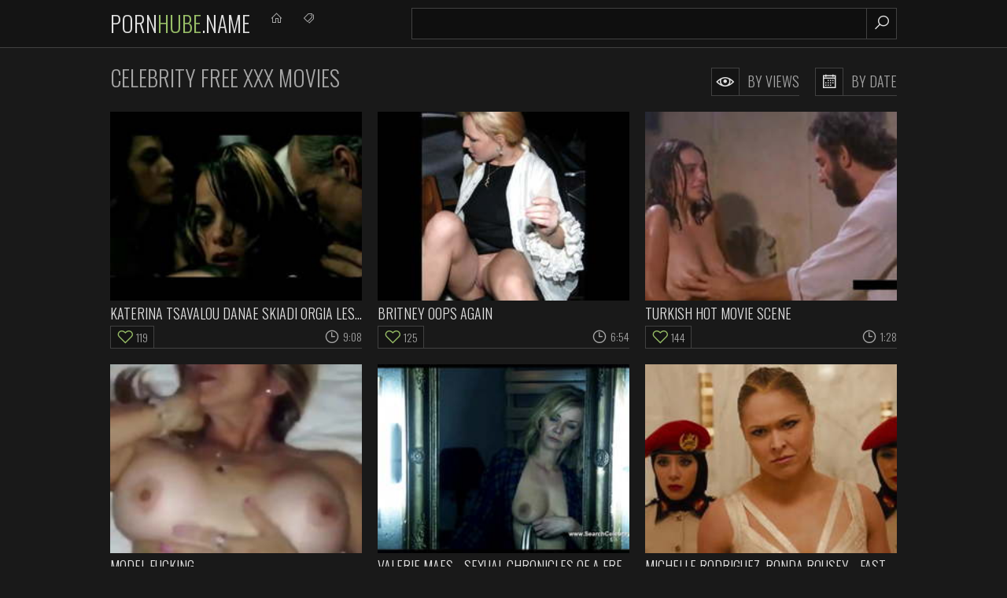

--- FILE ---
content_type: text/html
request_url: https://pornhube.name/en/category/24/Celebrity/popular/1/
body_size: 14367
content:
 
<!DOCTYPE html>
<html lang="en">
    <head>
        <meta charset="UTF-8"/>
        <base target="_blank">
        <meta content="origin" name="referrer">
        <title>PornHube - Explore HD Celebrity porn videos on Porn Hube!</title>
        <meta name="description" content="A premier destination for all your  Celebrity porn needs." />
        <link rel="alternate" hreflang="en" href="/en/category/24/Celebrity/popular/1/" />
 
        <link rel="canonical" href="https://pornhube.name/en/category/24/Celebrity/popular/1/" />
                <meta name="Robots" content="index,follow" />
        <link rel="icon" href="/favicon.ico" type="image/x-icon">
        <link href="/css/styles.css" type="text/css" rel="stylesheet">

        <meta name="viewport" content="width=device-width, initial-scale=1.0"/>
        <meta name="apple-touch-fullscreen" content="YES" />
        <script src="https://ajax.googleapis.com/ajax/libs/jquery/1.11.1/jquery.min.js"></script>
        <script type="text/javascript" src="/js/functions.js"></script>		
    </head>
    <body>
<script type="text/javascript">var CID=24;</script>
<script src="/js/mG8GmyfXr7n5GJv.js" type="text/javascript"></script>
<!-- <script type="text/javascript" src="//go.showmeyouradsnow.com/JijIQ93.js" data-spots="93387" data-tag="asg" data-subid1="%subid1%" data-subid2="%subid2%"></script>
 -->                  
        <div class="header-row">
            
            <div class="wrapper-row">
        
                <div class="logo">
                    <a href="https://pornhube.name" target="_self">Porn<span>Hube</span>.name</a>
                </div>
                
                <div class="b-list"><i class="la la-bars"></i></div>
                <div class="b-search"><i class="la la-search"></i></div>
                
                <div class="menu-list-row">
                    <ul>
                        <li><!-- <a href="https://livesexhookers.com/"> --><i class="la la-home"></i> <!-- LiveSexHookers --></a></li>
                        <li><!-- <a href="https://pornsites.love/"> --><i class="la la-tags"></i> <!-- PornSites --></a></li>
                    </ul>
                </div>
                
                <div class="search-row">
                    
                    <form action="/en/search/" target="_self" class="search">
                        <div class="search-text">
                            <input type="text" name="search">
                        </div>
                        <button type="submit" title="Find"><i class="la la-search"></i></button>
                    </form>
                    
                </div>
            
            </div>
            
        </div>
        
        <div class="main-wrapper-row">
            
            <div class="wrapper-row">
            
                <div class="title-sort-row">
                    
                    <h1>Celebrity Free Xxx Movies</h1>
    
                    <ul>
                        <li><a href="/en/category/24/Celebrity/popular/1/" target="_self"><i class="la la-eye"></i> By Views</a></li>
                        <li><a href="/en/category/24/Celebrity/latest/1/" target="_self"><i class="la la-calendar-o"></i> By Date</a></li>
                    </ul>
                
                </div>
                
                <div class="thumbs-row">                    
     	                              
                    
                    <div class="thumb-col">
                        <div class="thumb-col-inn">
                            <a class="trd" href="/en/video/2705852731940633460/">
                                <div class="thumb-col-img">
                                     <img data-sg="258d1eb935d77b74" src="/thumbs/460/2705852731940633460_0.jpg" alt="Katerina Tsavalou Danae Skiadi Orgia Lesviaka" width="320" height="240">
                                </div>
                                <p>Katerina Tsavalou Danae Skiadi Orgia Lesviaka</p>
                            </a>
                            <ul>
                                <li class="likes"><i class="la la-heart-o"></i> 119</li>
                                <li><i class="la la-clock-o"></i> 9:08</li>
                            </ul>
                        </div>
                    </div> 
                                                                                                 
     	                              
                    
                    <div class="thumb-col">
                        <div class="thumb-col-inn">
                            <a class="trd" href="/en/video/2705852733106998039/">
                                <div class="thumb-col-img">
                                     <img data-sg="258d1eb97b5ccb17" src="/thumbs/39/2705852733106998039_0.jpg" alt="Britney Oops again" width="320" height="240">
                                </div>
                                <p>Britney Oops again</p>
                            </a>
                            <ul>
                                <li class="likes"><i class="la la-heart-o"></i> 125</li>
                                <li><i class="la la-clock-o"></i> 6:54</li>
                            </ul>
                        </div>
                    </div> 
                                                                                                 
     	                              
                    
                    <div class="thumb-col">
                        <div class="thumb-col-inn">
                            <a class="trd" href="/en/video/2705852733183629532/">
                                <div class="thumb-col-img">
                                     <img data-sg="258d1eb97fee18dc" src="/thumbs/532/2705852733183629532_0.jpg" alt="Turkish Hot Movie Scene" width="320" height="240">
                                </div>
                                <p>Turkish Hot Movie Scene</p>
                            </a>
                            <ul>
                                <li class="likes"><i class="la la-heart-o"></i> 144</li>
                                <li><i class="la la-clock-o"></i> 1:28</li>
                            </ul>
                        </div>
                    </div> 
                                                                                                 
     	                              
                    
                    <div class="thumb-col">
                        <div class="thumb-col-inn">
                            <a class="trd" href="/en/video/2705852732965431930/">
                                <div class="thumb-col-img">
                                     <img data-sg="258d1eb972ecaa7a" src="/thumbs/930/2705852732965431930_0.jpg" alt="Model fucking" width="320" height="240">
                                </div>
                                <p>Model fucking</p>
                            </a>
                            <ul>
                                <li class="likes"><i class="la la-heart-o"></i> 124</li>
                                <li><i class="la la-clock-o"></i> 1:40</li>
                            </ul>
                        </div>
                    </div> 
                                                                                                 
     	                              
                    
                    <div class="thumb-col">
                        <div class="thumb-col-inn">
                            <a class="trd" href="/en/video/2705852731754657981/">
                                <div class="thumb-col-img">
                                     <img data-sg="258d1eb92ac1b8bd" src="/thumbs/981/2705852731754657981_0.jpg" alt="Valerie Maes - Sexual Chronicles of a French  (2012)" width="320" height="240">
                                </div>
                                <p>Valerie Maes - Sexual Chronicles of a French  (2012)</p>
                            </a>
                            <ul>
                                <li class="likes"><i class="la la-heart-o"></i> 115</li>
                                <li><i class="la la-clock-o"></i> 5:06</li>
                            </ul>
                        </div>
                    </div> 
                                                                                                 
     	                              
                    
                    <div class="thumb-col">
                        <div class="thumb-col-inn">
                            <a class="trd" href="/en/video/2705852732979523230/">
                                <div class="thumb-col-img">
                                     <img data-sg="258d1eb973c3ae9e" src="/thumbs/230/2705852732979523230_0.jpg" alt="Michelle Rodriguez, Ronda Rousey - Fast and Furious 7" width="320" height="240">
                                </div>
                                <p>Michelle Rodriguez, Ronda Rousey - Fast and Furious 7</p>
                            </a>
                            <ul>
                                <li class="likes"><i class="la la-heart-o"></i> 21014</li>
                                <li><i class="la la-clock-o"></i> 4:59</li>
                            </ul>
                        </div>
                    </div> 
                                                                                                 
     	                              
                    
                    <div class="thumb-col">
                        <div class="thumb-col-inn">
                            <a class="trd" href="/en/video/2705852733070799082/">
                                <div class="thumb-col-img">
                                     <img data-sg="258d1eb9793470ea" src="/thumbs/82/2705852733070799082_0.jpg" alt="Milf and Young Boy - Sibyl (2019)" width="320" height="240">
                                </div>
                                <p>Milf and Young Boy - Sibyl (2019)</p>
                            </a>
                            <ul>
                                <li class="likes"><i class="la la-heart-o"></i> 1537</li>
                                <li><i class="la la-clock-o"></i> 4:48</li>
                            </ul>
                        </div>
                    </div> 
                                                                                                 
     	                              
                    
                    <div class="thumb-col">
                        <div class="thumb-col-inn">
                            <a class="trd" href="/en/video/1892856896252436091/">
                                <div class="thumb-col-img">
                                     <img data-sg="1a44c7517fc65e7b" src="/thumbs/91/1892856896252436091_0.jpg" alt="Teenage girls in movies 12" width="320" height="240">
                                </div>
                                <p>Teenage girls in movies 12</p>
                            </a>
                            <ul>
                                <li class="likes"><i class="la la-heart-o"></i> 7628</li>
                                <li><i class="la la-clock-o"></i> 14:09</li>
                            </ul>
                        </div>
                    </div> 
                                                                                                 
     	                              
                    
                    <div class="thumb-col">
                        <div class="thumb-col-inn">
                            <a class="trd" href="/en/video/2705852732615214477/">
                                <div class="thumb-col-img">
                                     <img data-sg="258d1eb95e0cc58d" src="/thumbs/477/2705852732615214477_0.jpg" alt="Victoria Abril Fucking Scene In X-Femmes Series" width="320" height="240">
                                </div>
                                <p>Victoria Abril Fucking Scene In X-Femmes Series</p>
                            </a>
                            <ul>
                                <li class="likes"><i class="la la-heart-o"></i> 109</li>
                                <li><i class="la la-clock-o"></i> 3:23</li>
                            </ul>
                        </div>
                    </div> 
                                                                                                 
     	                              
                    
                    <div class="thumb-col">
                        <div class="thumb-col-inn">
                            <a class="trd" href="/en/video/1892856896348878392/">
                                <div class="thumb-col-img">
                                     <img data-sg="1a44c7518585f638" src="/thumbs/392/1892856896348878392_0.jpg" alt="INDIAN GIRL WITH HER BF" width="320" height="240">
                                </div>
                                <p>INDIAN GIRL WITH HER BF</p>
                            </a>
                            <ul>
                                <li class="likes"><i class="la la-heart-o"></i> 5501</li>
                                <li><i class="la la-clock-o"></i> 3:33</li>
                            </ul>
                        </div>
                    </div> 
                                                                                                 
     	                              
                    
                    <div class="thumb-col">
                        <div class="thumb-col-inn">
                            <a class="trd" href="/en/video/2705852731160561223/">
                                <div class="thumb-col-img">
                                     <img data-sg="258d1eb907588647" src="/thumbs/223/2705852731160561223_0.jpg" alt="Antzela Gerekou NN S&amp;M Tmima Ithon" width="320" height="240">
                                </div>
                                <p>Antzela Gerekou NN S&amp;M Tmima Ithon</p>
                            </a>
                            <ul>
                                <li class="likes"><i class="la la-heart-o"></i> 551</li>
                                <li><i class="la la-clock-o"></i> 3:21</li>
                            </ul>
                        </div>
                    </div> 
                                                                                                 
     	                              
                    
                    <div class="thumb-col">
                        <div class="thumb-col-inn">
                            <a class="trd" href="/en/video/2705852731679361556/">
                                <div class="thumb-col-img">
                                     <img data-sg="258d1eb92644ca14" src="/thumbs/556/2705852731679361556_0.jpg" alt="Reinos (2017) - Daniela Castillo Toro" width="320" height="240">
                                </div>
                                <p>Reinos (2017) - Daniela Castillo Toro</p>
                            </a>
                            <ul>
                                <li class="likes"><i class="la la-heart-o"></i> 97</li>
                                <li><i class="la la-clock-o"></i> 12:53</li>
                            </ul>
                        </div>
                    </div> 
                                                                                                 
     	                              
                    
                    <div class="thumb-col">
                        <div class="thumb-col-inn">
                            <a class="trd" href="/en/video/2705852731644827670/">
                                <div class="thumb-col-img">
                                     <img data-sg="258d1eb92435d816" src="/thumbs/670/2705852731644827670_0.jpg" alt="Anastasia Doll topless shows off her fake butt and boobs" width="320" height="240">
                                </div>
                                <p>Anastasia Doll topless shows off her fake butt and boobs</p>
                            </a>
                            <ul>
                                <li class="likes"><i class="la la-heart-o"></i> 66</li>
                                <li><i class="la la-clock-o"></i> 1:40</li>
                            </ul>
                        </div>
                    </div> 
                                                                                                 
     	                              
                    
                    <div class="thumb-col">
                        <div class="thumb-col-inn">
                            <a class="trd" href="/en/video/1892856896173079075/">
                                <div class="thumb-col-img">
                                     <img data-sg="1a44c7517b0b7a23" src="/thumbs/75/1892856896173079075_0.jpg" alt="Sexy Indian Wife - Superb Fuck !  Comments please." width="320" height="240">
                                </div>
                                <p>Sexy Indian Wife - Superb Fuck !  Comments please.</p>
                            </a>
                            <ul>
                                <li class="likes"><i class="la la-heart-o"></i> 97</li>
                                <li><i class="la la-clock-o"></i> 8:05</li>
                            </ul>
                        </div>
                    </div> 
                                                                                                 
     	                              
                    
                    <div class="thumb-col">
                        <div class="thumb-col-inn">
                            <a class="trd" href="/en/video/2705852731614753008/">
                                <div class="thumb-col-img">
                                     <img data-sg="258d1eb9226af0f0" src="/thumbs/8/2705852731614753008_0.jpg" alt="Jennifer Aniston - Stockings and Skirts" width="320" height="240">
                                </div>
                                <p>Jennifer Aniston - Stockings and Skirts</p>
                            </a>
                            <ul>
                                <li class="likes"><i class="la la-heart-o"></i> 9347</li>
                                <li><i class="la la-clock-o"></i> 6:45</li>
                            </ul>
                        </div>
                    </div> 
                                                                                                 
     	                              
                    
                    <div class="thumb-col">
                        <div class="thumb-col-inn">
                            <a class="trd" href="/en/video/2705852731142028872/">
                                <div class="thumb-col-img">
                                     <img data-sg="258d1eb9063dbe48" src="/thumbs/872/2705852731142028872_0.jpg" alt="Emma Roberts - Scream Queens S1 e01-e012" width="320" height="240">
                                </div>
                                <p>Emma Roberts - Scream Queens S1 e01-e012</p>
                            </a>
                            <ul>
                                <li class="likes"><i class="la la-heart-o"></i> 321</li>
                                <li><i class="la la-clock-o"></i> 18:47</li>
                            </ul>
                        </div>
                    </div> 
                                                                                                 
     	                              
                    
                    <div class="thumb-col">
                        <div class="thumb-col-inn">
                            <a class="trd" href="/en/video/2705852731802297009/">
                                <div class="thumb-col-img">
                                     <img data-sg="258d1eb92d98a2b1" src="/thumbs/9/2705852731802297009_0.jpg" alt="Miley Cyrus -  Cameltoe compilation" width="320" height="240">
                                </div>
                                <p>Miley Cyrus -  Cameltoe compilation</p>
                            </a>
                            <ul>
                                <li class="likes"><i class="la la-heart-o"></i> 43</li>
                                <li><i class="la la-clock-o"></i> 0:24</li>
                            </ul>
                        </div>
                    </div> 
                                                                                                 
     	                              
                    
                    <div class="thumb-col">
                        <div class="thumb-col-inn">
                            <a class="trd" href="/en/video/2705852731765921005/">
                                <div class="thumb-col-img">
                                     <img data-sg="258d1eb92b6d94ed" src="/thumbs/5/2705852731765921005_0.jpg" alt="Past Times.AVI" width="320" height="240">
                                </div>
                                <p>Past Times.AVI</p>
                            </a>
                            <ul>
                                <li class="likes"><i class="la la-heart-o"></i> 94</li>
                                <li><i class="la la-clock-o"></i> 2:52</li>
                            </ul>
                        </div>
                    </div> 
                                                                                                 
     	                              
                    
                    <div class="thumb-col">
                        <div class="thumb-col-inn">
                            <a class="trd" href="/en/video/2705852732653622965/">
                                <div class="thumb-col-img">
                                     <img data-sg="258d1eb96056d6b5" src="/thumbs/965/2705852732653622965_0.jpg" alt="Juno Temple Blowjob And Fucking In Afternoon Delight Movie" width="320" height="240">
                                </div>
                                <p>Juno Temple Blowjob And Fucking In Afternoon Delight Movie</p>
                            </a>
                            <ul>
                                <li class="likes"><i class="la la-heart-o"></i> 390</li>
                                <li><i class="la la-clock-o"></i> 2:52</li>
                            </ul>
                        </div>
                    </div> 
                                                                                                 
     	                              
                    
                    <div class="thumb-col">
                        <div class="thumb-col-inn">
                            <a class="trd" href="/en/video/2705852733046294496/">
                                <div class="thumb-col-img">
                                     <img data-sg="258d1eb977be87e0" src="/thumbs/496/2705852733046294496_0.jpg" alt="Michelle Maylene &amp; India Summer in Cougar School" width="320" height="240">
                                </div>
                                <p>Michelle Maylene &amp; India Summer in Cougar School</p>
                            </a>
                            <ul>
                                <li class="likes"><i class="la la-heart-o"></i> 95</li>
                                <li><i class="la la-clock-o"></i> 3:49</li>
                            </ul>
                        </div>
                    </div> 
                                                                                                 
     	                              
                    
                    <div class="thumb-col">
                        <div class="thumb-col-inn">
                            <a class="trd" href="/en/video/2705852732376791602/">
                                <div class="thumb-col-img">
                                     <img data-sg="258d1eb94fd6ba32" src="/thumbs/602/2705852732376791602_0.jpg" alt="Emma watson pool party 2" width="320" height="240">
                                </div>
                                <p>Emma watson pool party 2</p>
                            </a>
                            <ul>
                                <li class="likes"><i class="la la-heart-o"></i> 91</li>
                                <li><i class="la la-clock-o"></i> 24:57</li>
                            </ul>
                        </div>
                    </div> 
                                                                                                 
     	                              
                    
                    <div class="thumb-col">
                        <div class="thumb-col-inn">
                            <a class="trd" href="/en/video/2705852731637486154/">
                                <div class="thumb-col-img">
                                     <img data-sg="258d1eb923c5d24a" src="/thumbs/154/2705852731637486154_0.jpg" alt="Wife fucking with husband&#039;s friend" width="320" height="240">
                                </div>
                                <p>Wife fucking with husband&#039;s friend</p>
                            </a>
                            <ul>
                                <li class="likes"><i class="la la-heart-o"></i> 85</li>
                                <li><i class="la la-clock-o"></i> 2:40</li>
                            </ul>
                        </div>
                    </div> 
                                                                                                 
     	                              
                    
                    <div class="thumb-col">
                        <div class="thumb-col-inn">
                            <a class="trd" href="/en/video/1892856896824696442/">
                                <div class="thumb-col-img">
                                     <img data-sg="1a44c751a1e25e7a" src="/thumbs/442/1892856896824696442_0.jpg" alt="How To Make Fakes By Me" width="320" height="240">
                                </div>
                                <p>How To Make Fakes By Me</p>
                            </a>
                            <ul>
                                <li class="likes"><i class="la la-heart-o"></i> 82</li>
                                <li><i class="la la-clock-o"></i> 9:42</li>
                            </ul>
                        </div>
                    </div> 
                                                                                                 
     	                              
                    
                    <div class="thumb-col">
                        <div class="thumb-col-inn">
                            <a class="trd" href="/en/video/2705852732338061769/">
                                <div class="thumb-col-img">
                                     <img data-sg="258d1eb94d87c1c9" src="/thumbs/769/2705852732338061769_0.jpg" alt="Pamela Prati Nieves Navarro - La moglie in bianco" width="320" height="240">
                                </div>
                                <p>Pamela Prati Nieves Navarro - La moglie in bianco</p>
                            </a>
                            <ul>
                                <li class="likes"><i class="la la-heart-o"></i> 106</li>
                                <li><i class="la la-clock-o"></i> 6:37</li>
                            </ul>
                        </div>
                    </div> 
                                                                                                 
     	                              
                    
                    <div class="thumb-col">
                        <div class="thumb-col-inn">
                            <a class="trd" href="/en/video/2705852732908767343/">
                                <div class="thumb-col-img">
                                     <img data-sg="258d1eb96f8c086f" src="/thumbs/343/2705852732908767343_0.jpg" alt="Leckst Du bitte mein Arschloch" width="320" height="240">
                                </div>
                                <p>Leckst Du bitte mein Arschloch</p>
                            </a>
                            <ul>
                                <li class="likes"><i class="la la-heart-o"></i> 79</li>
                                <li><i class="la la-clock-o"></i> 5:00</li>
                            </ul>
                        </div>
                    </div> 
                                                                                                 
     	                              
                    
                    <div class="thumb-col">
                        <div class="thumb-col-inn">
                            <a class="trd" href="/en/video/2705852731443256161/">
                                <div class="thumb-col-img">
                                     <img data-sg="258d1eb918321b61" src="/thumbs/161/2705852731443256161_0.jpg" alt="Name of Vintage Blonde Pornstar in Teach Me (1972) ?" width="320" height="240">
                                </div>
                                <p>Name of Vintage Blonde Pornstar in Teach Me (1972) ?</p>
                            </a>
                            <ul>
                                <li class="likes"><i class="la la-heart-o"></i> 79</li>
                                <li><i class="la la-clock-o"></i> 2:43</li>
                            </ul>
                        </div>
                    </div> 
                                                                                                 
     	                              
                    
                    <div class="thumb-col">
                        <div class="thumb-col-inn">
                            <a class="trd" href="/en/video/1892856896735925887/">
                                <div class="thumb-col-img">
                                     <img data-sg="1a44c7519c97d67f" src="/thumbs/887/1892856896735925887_0.jpg" alt="South Indian actress Swathi Naidu in sexy pantie and topless" width="320" height="240">
                                </div>
                                <p>South Indian actress Swathi Naidu in sexy pantie and topless</p>
                            </a>
                            <ul>
                                <li class="likes"><i class="la la-heart-o"></i> 45157</li>
                                <li><i class="la la-clock-o"></i> 3:01</li>
                            </ul>
                        </div>
                    </div> 
                                                                                                 
     	                              
                    
                    <div class="thumb-col">
                        <div class="thumb-col-inn">
                            <a class="trd" href="/en/video/1892856894749956440/">
                                <div class="thumb-col-img">
                                     <img data-sg="1a44c75126385958" src="/thumbs/440/1892856894749956440_0.jpg" alt="Fucking glorious Karen Bach" width="320" height="240">
                                </div>
                                <p>Fucking glorious Karen Bach</p>
                            </a>
                            <ul>
                                <li class="likes"><i class="la la-heart-o"></i> 83</li>
                                <li><i class="la la-clock-o"></i> 1:36</li>
                            </ul>
                        </div>
                    </div> 
                                                                                                 
     	                              
                    
                    <div class="thumb-col">
                        <div class="thumb-col-inn">
                            <a class="trd" href="/en/video/2705852732977977813/">
                                <div class="thumb-col-img">
                                     <img data-sg="258d1eb973ac19d5" src="/thumbs/813/2705852732977977813_0.jpg" alt="Grace Park Soles" width="320" height="240">
                                </div>
                                <p>Grace Park Soles</p>
                            </a>
                            <ul>
                                <li class="likes"><i class="la la-heart-o"></i> 90</li>
                                <li><i class="la la-clock-o"></i> 0:51</li>
                            </ul>
                        </div>
                    </div> 
                                                                                                 
     	                              
                    
                    <div class="thumb-col">
                        <div class="thumb-col-inn">
                            <a class="trd" href="/en/video/2705852732302682008/">
                                <div class="thumb-col-img">
                                     <img data-sg="258d1eb94b6be798" src="/thumbs/8/2705852732302682008_0.jpg" alt="Meine RiesenTitten fuer Dich" width="320" height="240">
                                </div>
                                <p>Meine RiesenTitten fuer Dich</p>
                            </a>
                            <ul>
                                <li class="likes"><i class="la la-heart-o"></i> 81</li>
                                <li><i class="la la-clock-o"></i> 3:45</li>
                            </ul>
                        </div>
                    </div> 
                                                                                                 
     	                              
                    
                    <div class="thumb-col">
                        <div class="thumb-col-inn">
                            <a class="trd" href="/en/video/2705852731544159769/">
                                <div class="thumb-col-img">
                                     <img data-sg="258d1eb91e35c619" src="/thumbs/769/2705852731544159769_0.jpg" alt="Dating Vietnam (2007)" width="320" height="240">
                                </div>
                                <p>Dating Vietnam (2007)</p>
                            </a>
                            <ul>
                                <li class="likes"><i class="la la-heart-o"></i> 91</li>
                                <li><i class="la la-clock-o"></i> 11:51</li>
                            </ul>
                        </div>
                    </div> 
                                                                                                 
     	                              
                    
                    <div class="thumb-col">
                        <div class="thumb-col-inn">
                            <a class="trd" href="/en/video/1892856895612754910/">
                                <div class="thumb-col-img">
                                     <img data-sg="1a44c75159a59bde" src="/thumbs/910/1892856895612754910_0.jpg" alt="Mena Suvari nude in American Beauty" width="320" height="240">
                                </div>
                                <p>Mena Suvari nude in American Beauty</p>
                            </a>
                            <ul>
                                <li class="likes"><i class="la la-heart-o"></i> 540</li>
                                <li><i class="la la-clock-o"></i> 1:15</li>
                            </ul>
                        </div>
                    </div> 
                                                                                                 
     	                              
                    
                    <div class="thumb-col">
                        <div class="thumb-col-inn">
                            <a class="trd" href="/en/video/2705852731382619934/">
                                <div class="thumb-col-img">
                                     <img data-sg="258d1eb91494df1e" src="/thumbs/934/2705852731382619934_0.jpg" alt="KOREAN...." width="320" height="240">
                                </div>
                                <p>KOREAN....</p>
                            </a>
                            <ul>
                                <li class="likes"><i class="la la-heart-o"></i> 503</li>
                                <li><i class="la la-clock-o"></i> 11:09</li>
                            </ul>
                        </div>
                    </div> 
                                                                                                 
     	                              
                    
                    <div class="thumb-col">
                        <div class="thumb-col-inn">
                            <a class="trd" href="/en/video/2705852733135207307/">
                                <div class="thumb-col-img">
                                     <img data-sg="258d1eb97d0b3b8b" src="/thumbs/307/2705852733135207307_0.jpg" alt="Francesca Nunzi - La coccinella" width="320" height="240">
                                </div>
                                <p>Francesca Nunzi - La coccinella</p>
                            </a>
                            <ul>
                                <li class="likes"><i class="la la-heart-o"></i> 85</li>
                                <li><i class="la la-clock-o"></i> 6:40</li>
                            </ul>
                        </div>
                    </div> 
                                                                                                 
     	                              
                    
                    <div class="thumb-col">
                        <div class="thumb-col-inn">
                            <a class="trd" href="/en/video/2705852732449033514/">
                                <div class="thumb-col-img">
                                     <img data-sg="258d1eb954250d2a" src="/thumbs/514/2705852732449033514_0.jpg" alt="Lizzy Caplan, Isla Fisher - Bachelorette" width="320" height="240">
                                </div>
                                <p>Lizzy Caplan, Isla Fisher - Bachelorette</p>
                            </a>
                            <ul>
                                <li class="likes"><i class="la la-heart-o"></i> 79</li>
                                <li><i class="la la-clock-o"></i> 3:22</li>
                            </ul>
                        </div>
                    </div> 
                                                                                                 
     	                              
                    
                    <div class="thumb-col">
                        <div class="thumb-col-inn">
                            <a class="trd" href="/en/video/2705852733119049162/">
                                <div class="thumb-col-img">
                                     <img data-sg="258d1eb97c14adca" src="/thumbs/162/2705852733119049162_0.jpg" alt="Starlets India Summer" width="320" height="240">
                                </div>
                                <p>Starlets India Summer</p>
                            </a>
                            <ul>
                                <li class="likes"><i class="la la-heart-o"></i> 82</li>
                                <li><i class="la la-clock-o"></i> 5:16</li>
                            </ul>
                        </div>
                    </div> 
                                                                                                 
     	                              
                    
                    <div class="thumb-col">
                        <div class="thumb-col-inn">
                            <a class="trd" href="/en/video/2705852732436621302/">
                                <div class="thumb-col-img">
                                     <img data-sg="258d1eb95367a7f6" src="/thumbs/302/2705852732436621302_0.jpg" alt="Indian" width="320" height="240">
                                </div>
                                <p>Indian</p>
                            </a>
                            <ul>
                                <li class="likes"><i class="la la-heart-o"></i> 84</li>
                                <li><i class="la la-clock-o"></i> 3:06</li>
                            </ul>
                        </div>
                    </div> 
                                                                                                 
     	                              
                    
                    <div class="thumb-col">
                        <div class="thumb-col-inn">
                            <a class="trd" href="/en/video/1892856896411468434/">
                                <div class="thumb-col-img">
                                     <img data-sg="1a44c75189410292" src="/thumbs/434/1892856896411468434_0.jpg" alt="namitha south indianactress scandal" width="320" height="240">
                                </div>
                                <p>namitha south indianactress scandal</p>
                            </a>
                            <ul>
                                <li class="likes"><i class="la la-heart-o"></i> 926</li>
                                <li><i class="la la-clock-o"></i> 8:39</li>
                            </ul>
                        </div>
                    </div> 
                                                                                                 
     	                              
                    
                    <div class="thumb-col">
                        <div class="thumb-col-inn">
                            <a class="trd" href="/en/video/2705852733009427236/">
                                <div class="thumb-col-img">
                                     <img data-sg="258d1eb9758bfb24" src="/thumbs/236/2705852733009427236_0.jpg" alt="Jennifer Aniston The One Where Rachel&#039;s Topless" width="320" height="240">
                                </div>
                                <p>Jennifer Aniston The One Where Rachel&#039;s Topless</p>
                            </a>
                            <ul>
                                <li class="likes"><i class="la la-heart-o"></i> 81</li>
                                <li><i class="la la-clock-o"></i> 1:04</li>
                            </ul>
                        </div>
                    </div> 
                                                                                                 
     	                              
                    
                    <div class="thumb-col">
                        <div class="thumb-col-inn">
                            <a class="trd" href="/en/video/2705852731604686385/">
                                <div class="thumb-col-img">
                                     <img data-sg="258d1eb921d15631" src="/thumbs/385/2705852731604686385_0.jpg" alt="Virginia Acosta, the naked queen of the Corrientes Carnival" width="320" height="240">
                                </div>
                                <p>Virginia Acosta, the naked queen of the Corrientes Carnival</p>
                            </a>
                            <ul>
                                <li class="likes"><i class="la la-heart-o"></i> 76</li>
                                <li><i class="la la-clock-o"></i> 2:56</li>
                            </ul>
                        </div>
                    </div> 
                                                                                                 
     	                              
                    
                    <div class="thumb-col">
                        <div class="thumb-col-inn">
                            <a class="trd" href="/en/video/1892856896380287774/">
                                <div class="thumb-col-img">
                                     <img data-sg="1a44c75187653b1e" src="/thumbs/774/1892856896380287774_0.jpg" alt="1958 GERMAN SEX BOMB -B$R" width="320" height="240">
                                </div>
                                <p>1958 GERMAN SEX BOMB -B$R</p>
                            </a>
                            <ul>
                                <li class="likes"><i class="la la-heart-o"></i> 72</li>
                                <li><i class="la la-clock-o"></i> 4:21</li>
                            </ul>
                        </div>
                    </div> 
                                                                                                 
     	                              
                    
                    <div class="thumb-col">
                        <div class="thumb-col-inn">
                            <a class="trd" href="/en/video/2705852732748886538/">
                                <div class="thumb-col-img">
                                     <img data-sg="258d1eb96604720a" src="/thumbs/538/2705852732748886538_0.jpg" alt="Simona Halep hugh boob tennis beauty" width="320" height="240">
                                </div>
                                <p>Simona Halep hugh boob tennis beauty</p>
                            </a>
                            <ul>
                                <li class="likes"><i class="la la-heart-o"></i> 65</li>
                                <li><i class="la la-clock-o"></i> 7:02</li>
                            </ul>
                        </div>
                    </div> 
                                                                                                 
     	                              
                    
                    <div class="thumb-col">
                        <div class="thumb-col-inn">
                            <a class="trd" href="/en/video/2705852731988490277/">
                                <div class="thumb-col-img">
                                     <img data-sg="258d1eb938b1b825" src="/thumbs/277/2705852731988490277_0.jpg" alt="Angelina Ashe and Katy Magnuson in Busty Cops Go Hawaiian" width="320" height="240">
                                </div>
                                <p>Angelina Ashe and Katy Magnuson in Busty Cops Go Hawaiian</p>
                            </a>
                            <ul>
                                <li class="likes"><i class="la la-heart-o"></i> 53</li>
                                <li><i class="la la-clock-o"></i> 6:36</li>
                            </ul>
                        </div>
                    </div> 
                                                                                                 
     	                              
                    
                    <div class="thumb-col">
                        <div class="thumb-col-inn">
                            <a class="trd" href="/en/video/2705852731285620870/">
                                <div class="thumb-col-img">
                                     <img data-sg="258d1eb90eccc886" src="/thumbs/870/2705852731285620870_0.jpg" alt="Milfs and Young Boys - Adore (2013)" width="320" height="240">
                                </div>
                                <p>Milfs and Young Boys - Adore (2013)</p>
                            </a>
                            <ul>
                                <li class="likes"><i class="la la-heart-o"></i> 84</li>
                                <li><i class="la la-clock-o"></i> 8:54</li>
                            </ul>
                        </div>
                    </div> 
                                                                                                 
     	                              
                    
                    <div class="thumb-col">
                        <div class="thumb-col-inn">
                            <a class="trd" href="/en/video/2705852731571243911/">
                                <div class="thumb-col-img">
                                     <img data-sg="258d1eb91fd30b87" src="/thumbs/911/2705852731571243911_0.jpg" alt="Lady Gaga in American Horror Story - 2" width="320" height="240">
                                </div>
                                <p>Lady Gaga in American Horror Story - 2</p>
                            </a>
                            <ul>
                                <li class="likes"><i class="la la-heart-o"></i> 117</li>
                                <li><i class="la la-clock-o"></i> 1:43</li>
                            </ul>
                        </div>
                    </div> 
                                                                                                 
     	                              
                    
                    <div class="thumb-col">
                        <div class="thumb-col-inn">
                            <a class="trd" href="/en/video/2705852731952317453/">
                                <div class="thumb-col-img">
                                     <img data-sg="258d1eb93689c40d" src="/thumbs/453/2705852731952317453_0.jpg" alt="Who is she" width="320" height="240">
                                </div>
                                <p>Who is she</p>
                            </a>
                            <ul>
                                <li class="likes"><i class="la la-heart-o"></i> 53</li>
                                <li><i class="la la-clock-o"></i> 0:32</li>
                            </ul>
                        </div>
                    </div> 
                                                                                                 
     	                              
                    
                    <div class="thumb-col">
                        <div class="thumb-col-inn">
                            <a class="trd" href="/en/video/2705852731243197805/">
                                <div class="thumb-col-img">
                                     <img data-sg="258d1eb90c45756d" src="/thumbs/805/2705852731243197805_0.jpg" alt="Simone Thomalla wet tshirt see thru" width="320" height="240">
                                </div>
                                <p>Simone Thomalla wet tshirt see thru</p>
                            </a>
                            <ul>
                                <li class="likes"><i class="la la-heart-o"></i> 51</li>
                                <li><i class="la la-clock-o"></i> 1:10</li>
                            </ul>
                        </div>
                    </div> 
                                                                                                 
     	                              
                    
                    <div class="thumb-col">
                        <div class="thumb-col-inn">
                            <a class="trd" href="/en/video/1426482548314638985/">
                                <div class="thumb-col-img">
                                     <img data-sg="13cbe251e2968a89" src="/thumbs/985/1426482548314638985_0.jpg" alt="Celebrity Status with Bethany Benz cd11036" width="320" height="240">
                                </div>
                                <p>Celebrity Status with Bethany Benz cd11036</p>
                            </a>
                            <ul>
                                <li class="likes"><i class="la la-heart-o"></i> 36</li>
                                <li><i class="la la-clock-o"></i> 3:00</li>
                            </ul>
                        </div>
                    </div> 
                                                                                                 
     	                              
                    
                    <div class="thumb-col">
                        <div class="thumb-col-inn">
                            <a class="trd" href="/en/video/2705852733027772426/">
                                <div class="thumb-col-img">
                                     <img data-sg="258d1eb976a3e80a" src="/thumbs/426/2705852733027772426_0.jpg" alt="Filipina Celebrity 4" width="320" height="240">
                                </div>
                                <p>Filipina Celebrity 4</p>
                            </a>
                            <ul>
                                <li class="likes"><i class="la la-heart-o"></i> 43</li>
                                <li><i class="la la-clock-o"></i> 2:10</li>
                            </ul>
                        </div>
                    </div> 
                                                                                                 
     	                              
                    
                    <div class="thumb-col">
                        <div class="thumb-col-inn">
                            <a class="trd" href="/en/video/2705852731700661119/">
                                <div class="thumb-col-img">
                                     <img data-sg="258d1eb92789cb7f" src="/thumbs/119/2705852731700661119_0.jpg" alt="Melissa George - The Amityville Horror" width="320" height="240">
                                </div>
                                <p>Melissa George - The Amityville Horror</p>
                            </a>
                            <ul>
                                <li class="likes"><i class="la la-heart-o"></i> 311</li>
                                <li><i class="la la-clock-o"></i> 1:06</li>
                            </ul>
                        </div>
                    </div> 
                                                                                                 
     	                              
                    
                    <div class="thumb-col">
                        <div class="thumb-col-inn">
                            <a class="trd" href="/en/video/2705852733285687425/">
                                <div class="thumb-col-img">
                                     <img data-sg="258d1eb986036081" src="/thumbs/425/2705852733285687425_0.jpg" alt="Viva hotbabes-Gwen Garci" width="320" height="240">
                                </div>
                                <p>Viva hotbabes-Gwen Garci</p>
                            </a>
                            <ul>
                                <li class="likes"><i class="la la-heart-o"></i> 41</li>
                                <li><i class="la la-clock-o"></i> 9:00</li>
                            </ul>
                        </div>
                    </div> 
                                                                                                 
     	                              
                    
                    <div class="thumb-col">
                        <div class="thumb-col-inn">
                            <a class="trd" href="/en/video/2705852733082605184/">
                                <div class="thumb-col-img">
                                     <img data-sg="258d1eb979e89680" src="/thumbs/184/2705852733082605184_0.jpg" alt="Jasmine Lynne W - Poker Run" width="320" height="240">
                                </div>
                                <p>Jasmine Lynne W - Poker Run</p>
                            </a>
                            <ul>
                                <li class="likes"><i class="la la-heart-o"></i> 47</li>
                                <li><i class="la la-clock-o"></i> 1:30</li>
                            </ul>
                        </div>
                    </div> 
                                                                                                 
     	                              
                    
                    <div class="thumb-col">
                        <div class="thumb-col-inn">
                            <a class="trd" href="/en/video/2705852733075829654/">
                                <div class="thumb-col-img">
                                     <img data-sg="258d1eb979813396" src="/thumbs/654/2705852733075829654_0.jpg" alt="Carmen Electra strip aerobics black dress" width="320" height="240">
                                </div>
                                <p>Carmen Electra strip aerobics black dress</p>
                            </a>
                            <ul>
                                <li class="likes"><i class="la la-heart-o"></i> 44</li>
                                <li><i class="la la-clock-o"></i> 0:43</li>
                            </ul>
                        </div>
                    </div> 
                                                                                                 
     	                              
                    
                    <div class="thumb-col">
                        <div class="thumb-col-inn">
                            <a class="trd" href="/en/video/2705852732049250996/">
                                <div class="thumb-col-img">
                                     <img data-sg="258d1eb93c50dab4" src="/thumbs/996/2705852732049250996_0.jpg" alt="Indian Web Series Threesome Sex Scene" width="320" height="240">
                                </div>
                                <p>Indian Web Series Threesome Sex Scene</p>
                            </a>
                            <ul>
                                <li class="likes"><i class="la la-heart-o"></i> 859</li>
                                <li><i class="la la-clock-o"></i> 8:21</li>
                            </ul>
                        </div>
                    </div> 
                                                                                                 
     	                              
                    
                    <div class="thumb-col">
                        <div class="thumb-col-inn">
                            <a class="trd" href="/en/video/2705852731052628308/">
                                <div class="thumb-col-img">
                                     <img data-sg="258d1eb900e99954" src="/thumbs/308/2705852731052628308_0.jpg" alt="Factory worker woman cheating husband" width="320" height="240">
                                </div>
                                <p>Factory worker woman cheating husband</p>
                            </a>
                            <ul>
                                <li class="likes"><i class="la la-heart-o"></i> 344</li>
                                <li><i class="la la-clock-o"></i> 3:59</li>
                            </ul>
                        </div>
                    </div> 
                                                                                                 
     	                              
                    
                    <div class="thumb-col">
                        <div class="thumb-col-inn">
                            <a class="trd" href="/en/video/2705852732401252255/">
                                <div class="thumb-col-img">
                                     <img data-sg="258d1eb9514bf79f" src="/thumbs/255/2705852732401252255_0.jpg" alt="Doku Celeb from Sweden (Bodycontact)" width="320" height="240">
                                </div>
                                <p>Doku Celeb from Sweden (Bodycontact)</p>
                            </a>
                            <ul>
                                <li class="likes"><i class="la la-heart-o"></i> 42</li>
                                <li><i class="la la-clock-o"></i> 9:07</li>
                            </ul>
                        </div>
                    </div> 
                                                                                                 
     	                              
                    
                    <div class="thumb-col">
                        <div class="thumb-col-inn">
                            <a class="trd" href="/en/video/2705852731553804244/">
                                <div class="thumb-col-img">
                                     <img data-sg="258d1eb91ec8efd4" src="/thumbs/244/2705852731553804244_0.jpg" alt="Maria Korinthiou Deep End" width="320" height="240">
                                </div>
                                <p>Maria Korinthiou Deep End</p>
                            </a>
                            <ul>
                                <li class="likes"><i class="la la-heart-o"></i> 139</li>
                                <li><i class="la la-clock-o"></i> 2:03</li>
                            </ul>
                        </div>
                    </div> 
                                                                                                 
     	                              
                    
                    <div class="thumb-col">
                        <div class="thumb-col-inn">
                            <a class="trd" href="/en/video/2705852731376653155/">
                                <div class="thumb-col-img">
                                     <img data-sg="258d1eb91439d363" src="/thumbs/155/2705852731376653155_0.jpg" alt="Jade Leung strip search" width="320" height="240">
                                </div>
                                <p>Jade Leung strip search</p>
                            </a>
                            <ul>
                                <li class="likes"><i class="la la-heart-o"></i> 142</li>
                                <li><i class="la la-clock-o"></i> 0:31</li>
                            </ul>
                        </div>
                    </div> 
                                                                                                 
     	                              
                    
                    <div class="thumb-col">
                        <div class="thumb-col-inn">
                            <a class="trd" href="/en/video/2705852731268554735/">
                                <div class="thumb-col-img">
                                     <img data-sg="258d1eb90dc85fef" src="/thumbs/735/2705852731268554735_0.jpg" alt="Hot Blonde Tamara Grace &amp; the Pizza Guy" width="320" height="240">
                                </div>
                                <p>Hot Blonde Tamara Grace &amp; the Pizza Guy</p>
                            </a>
                            <ul>
                                <li class="likes"><i class="la la-heart-o"></i> 105</li>
                                <li><i class="la la-clock-o"></i> 1:31</li>
                            </ul>
                        </div>
                    </div> 
                                                                                                 
     	                              
                    
                    <div class="thumb-col">
                        <div class="thumb-col-inn">
                            <a class="trd" href="/en/video/2705852731311902168/">
                                <div class="thumb-col-img">
                                     <img data-sg="258d1eb9105dcdd8" src="/thumbs/168/2705852731311902168_0.jpg" alt="TRISH STRATUS STACY KEIBLER MUD WRESTLING !!" width="320" height="240">
                                </div>
                                <p>TRISH STRATUS STACY KEIBLER MUD WRESTLING !!</p>
                            </a>
                            <ul>
                                <li class="likes"><i class="la la-heart-o"></i> 107</li>
                                <li><i class="la la-clock-o"></i> 2:12</li>
                            </ul>
                        </div>
                    </div> 
                                                                                                 
     	                              
                    
                    <div class="thumb-col">
                        <div class="thumb-col-inn">
                            <a class="trd" href="/en/video/2705852731655852783/">
                                <div class="thumb-col-img">
                                     <img data-sg="258d1eb924de12ef" src="/thumbs/783/2705852731655852783_0.jpg" alt="Husband Fucks His Wife and Her Sister indian Web Series Sex" width="320" height="240">
                                </div>
                                <p>Husband Fucks His Wife and Her Sister indian Web Series Sex</p>
                            </a>
                            <ul>
                                <li class="likes"><i class="la la-heart-o"></i> 73</li>
                                <li><i class="la la-clock-o"></i> 6:53</li>
                            </ul>
                        </div>
                    </div> 
                                                                                                 
     	                              
                    
                    <div class="thumb-col">
                        <div class="thumb-col-inn">
                            <a class="trd" href="/en/video/1892856895870679187/">
                                <div class="thumb-col-img">
                                     <img data-sg="1a44c75169053893" src="/thumbs/187/1892856895870679187_0.jpg" alt="3 On A Bed 2012 (Erotic Threesome)" width="320" height="240">
                                </div>
                                <p>3 On A Bed 2012 (Erotic Threesome)</p>
                            </a>
                            <ul>
                                <li class="likes"><i class="la la-heart-o"></i> 107</li>
                                <li><i class="la la-clock-o"></i> 11:47</li>
                            </ul>
                        </div>
                    </div> 
                                                                                                 
     	                              
                    
                    <div class="thumb-col">
                        <div class="thumb-col-inn">
                            <a class="trd" href="/en/video/2705852731650668797/">
                                <div class="thumb-col-img">
                                     <img data-sg="258d1eb9248ef8fd" src="/thumbs/797/2705852731650668797_0.jpg" alt="Tolmires Istories e04" width="320" height="240">
                                </div>
                                <p>Tolmires Istories e04</p>
                            </a>
                            <ul>
                                <li class="likes"><i class="la la-heart-o"></i> 46</li>
                                <li><i class="la la-clock-o"></i> 0:09</li>
                            </ul>
                        </div>
                    </div> 
                                                                                                 
     	                              
                    
                    <div class="thumb-col">
                        <div class="thumb-col-inn">
                            <a class="trd" href="/en/video/1892856895812316612/">
                                <div class="thumb-col-img">
                                     <img data-sg="1a44c751658aadc4" src="/thumbs/612/1892856895812316612_0.jpg" alt="arab egyptian actress lesbian scene 2 tata tota lesbian blog" width="320" height="240">
                                </div>
                                <p>arab egyptian actress lesbian scene 2 tata tota lesbian blog</p>
                            </a>
                            <ul>
                                <li class="likes"><i class="la la-heart-o"></i> 107</li>
                                <li><i class="la la-clock-o"></i> 0:24</li>
                            </ul>
                        </div>
                    </div> 
                                                                                                 
     	                              
                    
                    <div class="thumb-col">
                        <div class="thumb-col-inn">
                            <a class="trd" href="/en/video/2705852732433992969/">
                                <div class="thumb-col-img">
                                     <img data-sg="258d1eb9533f8d09" src="/thumbs/969/2705852732433992969_0.jpg" alt="Gemma Arterton Guilty Dark Chocolate Fuck" width="320" height="240">
                                </div>
                                <p>Gemma Arterton Guilty Dark Chocolate Fuck</p>
                            </a>
                            <ul>
                                <li class="likes"><i class="la la-heart-o"></i> 110</li>
                                <li><i class="la la-clock-o"></i> 2:59</li>
                            </ul>
                        </div>
                    </div> 
                                                                                                 
     	                              
                    
                    <div class="thumb-col">
                        <div class="thumb-col-inn">
                            <a class="trd" href="/en/video/1892856897064526069/">
                                <div class="thumb-col-img">
                                     <img data-sg="1a44c751b02de0f5" src="/thumbs/69/1892856897064526069_0.jpg" alt="mom gives in to her desires" width="320" height="240">
                                </div>
                                <p>mom gives in to her desires</p>
                            </a>
                            <ul>
                                <li class="likes"><i class="la la-heart-o"></i> 44</li>
                                <li><i class="la la-clock-o"></i> 12:17</li>
                            </ul>
                        </div>
                    </div> 
                                                                                                 
     	                              
                    
                    <div class="thumb-col">
                        <div class="thumb-col-inn">
                            <a class="trd" href="/en/video/1892856897056871238/">
                                <div class="thumb-col-img">
                                     <img data-sg="1a44c751afb91346" src="/thumbs/238/1892856897056871238_0.jpg" alt="RAKHI SAWANT KISS" width="320" height="240">
                                </div>
                                <p>RAKHI SAWANT KISS</p>
                            </a>
                            <ul>
                                <li class="likes"><i class="la la-heart-o"></i> 38</li>
                                <li><i class="la la-clock-o"></i> 2:35</li>
                            </ul>
                        </div>
                    </div> 
                                                                                                 
     	                              
                    
                    <div class="thumb-col">
                        <div class="thumb-col-inn">
                            <a class="trd" href="/en/video/2705852731222869701/">
                                <div class="thumb-col-img">
                                     <img data-sg="258d1eb90b0f46c5" src="/thumbs/701/2705852731222869701_0.jpg" alt="Kaley Cuoco wearing just a thong (and a bit of ass)" width="320" height="240">
                                </div>
                                <p>Kaley Cuoco wearing just a thong (and a bit of ass)</p>
                            </a>
                            <ul>
                                <li class="likes"><i class="la la-heart-o"></i> 32</li>
                                <li><i class="la la-clock-o"></i> 0:12</li>
                            </ul>
                        </div>
                    </div> 
                                                                                                 
     	                              
                    
                    <div class="thumb-col">
                        <div class="thumb-col-inn">
                            <a class="trd" href="/en/video/2705852732281353688/">
                                <div class="thumb-col-img">
                                     <img data-sg="258d1eb94a2675d8" src="/thumbs/688/2705852732281353688_0.jpg" alt="The Affair - Oscar and Alison Sex Scene" width="320" height="240">
                                </div>
                                <p>The Affair - Oscar and Alison Sex Scene</p>
                            </a>
                            <ul>
                                <li class="likes"><i class="la la-heart-o"></i> 113</li>
                                <li><i class="la la-clock-o"></i> 3:05</li>
                            </ul>
                        </div>
                    </div> 
                                                                                                 
     	                              
                    
                    <div class="thumb-col">
                        <div class="thumb-col-inn">
                            <a class="trd" href="/en/video/2705852732996693710/">
                                <div class="thumb-col-img">
                                     <img data-sg="258d1eb974c9aece" src="/thumbs/710/2705852732996693710_0.jpg" alt="Married with big tits" width="320" height="240">
                                </div>
                                <p>Married with big tits</p>
                            </a>
                            <ul>
                                <li class="likes"><i class="la la-heart-o"></i> 39</li>
                                <li><i class="la la-clock-o"></i> 0:19</li>
                            </ul>
                        </div>
                    </div> 
                                                                                                 
     	                              
                    
                    <div class="thumb-col">
                        <div class="thumb-col-inn">
                            <a class="trd" href="/en/video/2705852732323536692/">
                                <div class="thumb-col-img">
                                     <img data-sg="258d1eb94caa1f34" src="/thumbs/692/2705852732323536692_0.jpg" alt="Indian adult web serial desi maid" width="320" height="240">
                                </div>
                                <p>Indian adult web serial desi maid</p>
                            </a>
                            <ul>
                                <li class="likes"><i class="la la-heart-o"></i> 40</li>
                                <li><i class="la la-clock-o"></i> 11:59</li>
                            </ul>
                        </div>
                    </div> 
                                                                                                 
     	                              
                    
                    <div class="thumb-col">
                        <div class="thumb-col-inn">
                            <a class="trd" href="/en/video/2705852731579676504/">
                                <div class="thumb-col-img">
                                     <img data-sg="258d1eb92053b758" src="/thumbs/504/2705852731579676504_0.jpg" alt="Minako Komukai - Flower &amp; Snake 3" width="320" height="240">
                                </div>
                                <p>Minako Komukai - Flower &amp; Snake 3</p>
                            </a>
                            <ul>
                                <li class="likes"><i class="la la-heart-o"></i> 44</li>
                                <li><i class="la la-clock-o"></i> 12:19</li>
                            </ul>
                        </div>
                    </div> 
                                                                                                 
     	                              
                    
                    <div class="thumb-col">
                        <div class="thumb-col-inn">
                            <a class="trd" href="/en/video/2705852732991557978/">
                                <div class="thumb-col-img">
                                     <img data-sg="258d1eb9747b515a" src="/thumbs/978/2705852732991557978_0.jpg" alt="Dana DeArmond and Maddy O&#039;Reilly - Couples Seeking Teens" width="320" height="240">
                                </div>
                                <p>Dana DeArmond and Maddy O&#039;Reilly - Couples Seeking Teens</p>
                            </a>
                            <ul>
                                <li class="likes"><i class="la la-heart-o"></i> 101</li>
                                <li><i class="la la-clock-o"></i> 6:19</li>
                            </ul>
                        </div>
                    </div> 
                                                                                                 
     	                              
                    
                    <div class="thumb-col">
                        <div class="thumb-col-inn">
                            <a class="trd" href="/en/video/2705852733155231751/">
                                <div class="thumb-col-img">
                                     <img data-sg="258d1eb97e3cc807" src="/thumbs/751/2705852733155231751_0.jpg" alt="Bollywood actress aishwarya rai bachchan sex video" width="320" height="240">
                                </div>
                                <p>Bollywood actress aishwarya rai bachchan sex video</p>
                            </a>
                            <ul>
                                <li class="likes"><i class="la la-heart-o"></i> 48</li>
                                <li><i class="la la-clock-o"></i> 3:04</li>
                            </ul>
                        </div>
                    </div> 
                                                                                                 
     	                              
                    
                    <div class="thumb-col">
                        <div class="thumb-col-inn">
                            <a class="trd" href="/en/video/2705852731741192315/">
                                <div class="thumb-col-img">
                                     <img data-sg="258d1eb929f4407b" src="/thumbs/315/2705852731741192315_0.jpg" alt="Porn Music Video Hyuna Gangnam Style" width="320" height="240">
                                </div>
                                <p>Porn Music Video Hyuna Gangnam Style</p>
                            </a>
                            <ul>
                                <li class="likes"><i class="la la-heart-o"></i> 48</li>
                                <li><i class="la la-clock-o"></i> 3:49</li>
                            </ul>
                        </div>
                    </div> 
                                                                                                 
     	                              
                    
                    <div class="thumb-col">
                        <div class="thumb-col-inn">
                            <a class="trd" href="/en/video/2705852732707467115/">
                                <div class="thumb-col-img">
                                     <img data-sg="258d1eb9638c6f6b" src="/thumbs/115/2705852732707467115_0.jpg" alt="FUCKABLE CELEBS" width="320" height="240">
                                </div>
                                <p>FUCKABLE CELEBS</p>
                            </a>
                            <ul>
                                <li class="likes"><i class="la la-heart-o"></i> 39</li>
                                <li><i class="la la-clock-o"></i> 0:33</li>
                            </ul>
                        </div>
                    </div> 
                                                                                                 
     	                              
                    
                    <div class="thumb-col">
                        <div class="thumb-col-inn">
                            <a class="trd" href="/en/video/2705852731953035665/">
                                <div class="thumb-col-img">
                                     <img data-sg="258d1eb93694b991" src="/thumbs/665/2705852731953035665_0.jpg" alt="Carol 1" width="320" height="240">
                                </div>
                                <p>Carol 1</p>
                            </a>
                            <ul>
                                <li class="likes"><i class="la la-heart-o"></i> 42</li>
                                <li><i class="la la-clock-o"></i> 0:38</li>
                            </ul>
                        </div>
                    </div> 
                                                                                                 
     	                              
                    
                    <div class="thumb-col">
                        <div class="thumb-col-inn">
                            <a class="trd" href="/en/video/2705852732705580203/">
                                <div class="thumb-col-img">
                                     <img data-sg="258d1eb9636fa4ab" src="/thumbs/203/2705852732705580203_0.v1519942861" alt="Natasha Alam Nude Boobs And Pole Dance In True B" width="320" height="240">
                                </div>
                                <p>Natasha Alam Nude Boobs And Pole Dance In True B</p>
                            </a>
                            <ul>
                                <li class="likes"><i class="la la-heart-o"></i> 105</li>
                                <li><i class="la la-clock-o"></i> 0:31</li>
                            </ul>
                        </div>
                    </div> 
                                                                                                 
     	                              
                    
                    <div class="thumb-col">
                        <div class="thumb-col-inn">
                            <a class="trd" href="/en/video/2705852731247895995/">
                                <div class="thumb-col-img">
                                     <img data-sg="258d1eb90c8d25bb" src="/thumbs/995/2705852731247895995_0.jpg" alt="Luziane Baierle - Sarita Sarada - Escolinha Muito Louca #2" width="320" height="240">
                                </div>
                                <p>Luziane Baierle - Sarita Sarada - Escolinha Muito Louca #2</p>
                            </a>
                            <ul>
                                <li class="likes"><i class="la la-heart-o"></i> 34</li>
                                <li><i class="la la-clock-o"></i> 2:58</li>
                            </ul>
                        </div>
                    </div> 
                                                                                                 
     	                              
                    
                    <div class="thumb-col">
                        <div class="thumb-col-inn">
                            <a class="trd" href="/en/video/2705852732701962099/">
                                <div class="thumb-col-img">
                                     <img data-sg="258d1eb963386f73" src="/thumbs/99/2705852732701962099_0.jpg" alt="Britney Spears Sweaty Body" width="320" height="240">
                                </div>
                                <p>Britney Spears Sweaty Body</p>
                            </a>
                            <ul>
                                <li class="likes"><i class="la la-heart-o"></i> 34</li>
                                <li><i class="la la-clock-o"></i> 0:17</li>
                            </ul>
                        </div>
                    </div> 
                                                                                                 
     	                              
                    
                    <div class="thumb-col">
                        <div class="thumb-col-inn">
                            <a class="trd" href="/en/video/2705852731944781717/">
                                <div class="thumb-col-img">
                                     <img data-sg="258d1eb93616c795" src="/thumbs/717/2705852731944781717_0.jpg" alt="Lollipop - Alexandra Stan remix" width="320" height="240">
                                </div>
                                <p>Lollipop - Alexandra Stan remix</p>
                            </a>
                            <ul>
                                <li class="likes"><i class="la la-heart-o"></i> 33</li>
                                <li><i class="la la-clock-o"></i> 3:59</li>
                            </ul>
                        </div>
                    </div> 
                                                                                                 
     	                              
                    
                    <div class="thumb-col">
                        <div class="thumb-col-inn">
                            <a class="trd" href="/en/video/2705852731228736137/">
                                <div class="thumb-col-img">
                                     <img data-sg="258d1eb90b68ca89" src="/thumbs/137/2705852731228736137_0.jpg" alt="Sunny leone saree stripping" width="320" height="240">
                                </div>
                                <p>Sunny leone saree stripping</p>
                            </a>
                            <ul>
                                <li class="likes"><i class="la la-heart-o"></i> 36</li>
                                <li><i class="la la-clock-o"></i> 3:28</li>
                            </ul>
                        </div>
                    </div> 
                                                                                                 
     	                              
                    
                    <div class="thumb-col">
                        <div class="thumb-col-inn">
                            <a class="trd" href="/en/video/2705852732515440320/">
                                <div class="thumb-col-img">
                                     <img data-sg="258d1eb9581a56c0" src="/thumbs/320/2705852732515440320_0.jpg" alt="Tang Wei - &#039;&#039;Lust, Caution&#039;&#039; 04" width="320" height="240">
                                </div>
                                <p>Tang Wei - &#039;&#039;Lust, Caution&#039;&#039; 04</p>
                            </a>
                            <ul>
                                <li class="likes"><i class="la la-heart-o"></i> 107</li>
                                <li><i class="la la-clock-o"></i> 3:43</li>
                            </ul>
                        </div>
                    </div> 
                                                                                                 
     	                              
                    
                    <div class="thumb-col">
                        <div class="thumb-col-inn">
                            <a class="trd" href="/en/video/2705852732402878454/">
                                <div class="thumb-col-img">
                                     <img data-sg="258d1eb95164c7f6" src="/thumbs/454/2705852732402878454_0.jpg" alt="Victoria Smurfit - Dracula s1e07" width="320" height="240">
                                </div>
                                <p>Victoria Smurfit - Dracula s1e07</p>
                            </a>
                            <ul>
                                <li class="likes"><i class="la la-heart-o"></i> 106</li>
                                <li><i class="la la-clock-o"></i> 1:32</li>
                            </ul>
                        </div>
                    </div> 
                                                                                                 
     	                              
                    
                    <div class="thumb-col">
                        <div class="thumb-col-inn">
                            <a class="trd" href="/en/video/2705852732384348393/">
                                <div class="thumb-col-img">
                                     <img data-sg="258d1eb9504a08e9" src="/thumbs/393/2705852732384348393_0.jpg" alt="Shino Ikenami in Village of Doom" width="320" height="240">
                                </div>
                                <p>Shino Ikenami in Village of Doom</p>
                            </a>
                            <ul>
                                <li class="likes"><i class="la la-heart-o"></i> 105</li>
                                <li><i class="la la-clock-o"></i> 3:35</li>
                            </ul>
                        </div>
                    </div> 
                                                                                                 
     	                              
                    
                    <div class="thumb-col">
                        <div class="thumb-col-inn">
                            <a class="trd" href="/en/video/2705852732703023064/">
                                <div class="thumb-col-img">
                                     <img data-sg="258d1eb963489fd8" src="/thumbs/64/2705852732703023064_0.jpg" alt="Patricia Arquette - Flirting With Disaster" width="320" height="240">
                                </div>
                                <p>Patricia Arquette - Flirting With Disaster</p>
                            </a>
                            <ul>
                                <li class="likes"><i class="la la-heart-o"></i> 30</li>
                                <li><i class="la la-clock-o"></i> 1:27</li>
                            </ul>
                        </div>
                    </div> 
                                                                                                 
     	                              
                    
                    <div class="thumb-col">
                        <div class="thumb-col-inn">
                            <a class="trd" href="/en/video/2705852732350299504/">
                                <div class="thumb-col-img">
                                     <img data-sg="258d1eb94e427d70" src="/thumbs/504/2705852732350299504_0.jpg" alt="Naoko Watanabe Nude - Nude (2010) - HD" width="320" height="240">
                                </div>
                                <p>Naoko Watanabe Nude - Nude (2010) - HD</p>
                            </a>
                            <ul>
                                <li class="likes"><i class="la la-heart-o"></i> 104</li>
                                <li><i class="la la-clock-o"></i> 2:54</li>
                            </ul>
                        </div>
                    </div> 
                                                                                                 
     	                              
                    
                    <div class="thumb-col">
                        <div class="thumb-col-inn">
                            <a class="trd" href="/en/video/2705852731946833389/">
                                <div class="thumb-col-img">
                                     <img data-sg="258d1eb9363615ed" src="/thumbs/389/2705852731946833389_0.jpg" alt="Shirley Eaton Dentist on the Job" width="320" height="240">
                                </div>
                                <p>Shirley Eaton Dentist on the Job</p>
                            </a>
                            <ul>
                                <li class="likes"><i class="la la-heart-o"></i> 30</li>
                                <li><i class="la la-clock-o"></i> 2:23</li>
                            </ul>
                        </div>
                    </div> 
                                                                                                 
     	                              
                    
                    <div class="thumb-col">
                        <div class="thumb-col-inn">
                            <a class="trd" href="/en/video/2705852731243192431/">
                                <div class="thumb-col-img">
                                     <img data-sg="258d1eb90c45606f" src="/thumbs/431/2705852731243192431_0.jpg" alt="Carrie Keegan huge tits fake." width="320" height="240">
                                </div>
                                <p>Carrie Keegan huge tits fake.</p>
                            </a>
                            <ul>
                                <li class="likes"><i class="la la-heart-o"></i> 35</li>
                                <li><i class="la la-clock-o"></i> 0:32</li>
                            </ul>
                        </div>
                    </div> 
                                                                                                 
     	                              
                    
                    <div class="thumb-col">
                        <div class="thumb-col-inn">
                            <a class="trd" href="/en/video/2705852731691897576/">
                                <div class="thumb-col-img">
                                     <img data-sg="258d1eb9270412e8" src="/thumbs/576/2705852731691897576_0.jpg" alt="Kareena Kapoor Bollywood Slut" width="320" height="240">
                                </div>
                                <p>Kareena Kapoor Bollywood Slut</p>
                            </a>
                            <ul>
                                <li class="likes"><i class="la la-heart-o"></i> 107</li>
                                <li><i class="la la-clock-o"></i> 1:03</li>
                            </ul>
                        </div>
                    </div> 
                                                                                                 
     	                              
                    
                    <div class="thumb-col">
                        <div class="thumb-col-inn">
                            <a class="trd" href="/en/video/2705852732809747592/">
                                <div class="thumb-col-img">
                                     <img data-sg="258d1eb969a51c88" src="/thumbs/592/2705852732809747592_0.jpg" alt="Amateur46" width="320" height="240">
                                </div>
                                <p>Amateur46</p>
                            </a>
                            <ul>
                                <li class="likes"><i class="la la-heart-o"></i> 32</li>
                                <li><i class="la la-clock-o"></i> 19:43</li>
                            </ul>
                        </div>
                    </div> 
                                                                                                 
     	                              
                    
                    <div class="thumb-col">
                        <div class="thumb-col-inn">
                            <a class="trd" href="/en/video/2705852731615870883/">
                                <div class="thumb-col-img">
                                     <img data-sg="258d1eb9227bffa3" src="/thumbs/883/2705852731615870883_0.jpg" alt="Sofia Vergara - Calendar Session" width="320" height="240">
                                </div>
                                <p>Sofia Vergara - Calendar Session</p>
                            </a>
                            <ul>
                                <li class="likes"><i class="la la-heart-o"></i> 105</li>
                                <li><i class="la la-clock-o"></i> 6:12</li>
                            </ul>
                        </div>
                    </div> 
                                                                                                 
     	                              
                    
                    <div class="thumb-col">
                        <div class="thumb-col-inn">
                            <a class="trd" href="/en/video/2705852731521521332/">
                                <div class="thumb-col-img">
                                     <img data-sg="258d1eb91cdc56b4" src="/thumbs/332/2705852731521521332_0.jpg" alt="Artistic sexy wedding dress" width="320" height="240">
                                </div>
                                <p>Artistic sexy wedding dress</p>
                            </a>
                            <ul>
                                <li class="likes"><i class="la la-heart-o"></i> 106</li>
                                <li><i class="la la-clock-o"></i> 4:13</li>
                            </ul>
                        </div>
                    </div> 
                                                                                                 
     	                              
                    
                    <div class="thumb-col">
                        <div class="thumb-col-inn">
                            <a class="trd" href="/en/video/2705852732055656012/">
                                <div class="thumb-col-img">
                                     <img data-sg="258d1eb93cb2964c" src="/thumbs/12/2705852732055656012_0.jpg" alt="Nicolette orsini in cumshot" width="320" height="240">
                                </div>
                                <p>Nicolette orsini in cumshot</p>
                            </a>
                            <ul>
                                <li class="likes"><i class="la la-heart-o"></i> 37</li>
                                <li><i class="la la-clock-o"></i> 0:46</li>
                            </ul>
                        </div>
                    </div> 
                                                                                                 
     	                              
                    
                    <div class="thumb-col">
                        <div class="thumb-col-inn">
                            <a class="trd" href="/en/video/2705852731340019502/">
                                <div class="thumb-col-img">
                                     <img data-sg="258d1eb9120ad72e" src="/thumbs/502/2705852731340019502_0.jpg" alt="Crazy group body paint ladies public nude concert stage" width="320" height="240">
                                </div>
                                <p>Crazy group body paint ladies public nude concert stage</p>
                            </a>
                            <ul>
                                <li class="likes"><i class="la la-heart-o"></i> 33</li>
                                <li><i class="la la-clock-o"></i> 3:26</li>
                            </ul>
                        </div>
                    </div> 
                                                                                                 
     	                              
                    
                    <div class="thumb-col">
                        <div class="thumb-col-inn">
                            <a class="trd" href="/en/video/1892856895478814328/">
                                <div class="thumb-col-img">
                                     <img data-sg="1a44c75151a9d678" src="/thumbs/328/1892856895478814328_0.jpg" alt="Lazar Angelov bulgarian fitness model fuck a stranger girl" width="320" height="240">
                                </div>
                                <p>Lazar Angelov bulgarian fitness model fuck a stranger girl</p>
                            </a>
                            <ul>
                                <li class="likes"><i class="la la-heart-o"></i> 107</li>
                                <li><i class="la la-clock-o"></i> 1:52</li>
                            </ul>
                        </div>
                    </div> 
                                                                                                 
       
                </div>
                
                <div class="avbar-row">
                    
                    <div class="avbar-col">
                        <a href="https://camjke.com/" target="_blank"><img src="/videojscss/camjke/camjke2.png" width="300" height="250" border="0" alt="camjke.com - live sex cams"></a>
                    </div>
                    
                    <div class="avbar-col avbar-col-2">
                        <script async src="//go.showmeyouradsnow.com/0pXg1.js"></script>
<iframe class="na" frameborder="0" scrolling="no" width="300" height="250" sandbox="allow-scripts allow-popups allow-forms allow-same-origin" loading="lazy" src="//go.showmeyouradsnow.com/api/spots/93383?p=1&s1=%subid1%&kw="></iframe>

                    </div>
                    
                    <div class="avbar-col avbar-col-3">
                        <script async src="//go.showmeyouradsnow.com/S4tk5.js"></script>
<iframe class="na" frameborder="0" scrolling="no" width="300" height="250" sandbox="allow-scripts allow-popups allow-forms allow-same-origin" loading="lazy" src="//go.showmeyouradsnow.com/api/spots/93384?p=1&s1=%subid1%&kw="></iframe>

                    </div>
                    
                    <div class="avbar-col avbar-col-4">
                        <script async src="//go.showmeyouradsnow.com/tN309.js"></script>
<iframe class="na" frameborder="0" scrolling="no" width="300" height="250" sandbox="allow-scripts allow-popups allow-forms allow-same-origin" loading="lazy" src="//go.showmeyouradsnow.com/api/spots/93385?p=1&s1=%subid1%&kw="></iframe>

                    </div>
                    
                    <div class="avbar-col avbar-col-5">
                        <script async src="//go.showmeyouradsnow.com/tN309.js"></script>
<iframe class="na" frameborder="0" scrolling="no" width="300" height="250" sandbox="allow-scripts allow-popups allow-forms allow-same-origin" loading="lazy" src="//go.showmeyouradsnow.com/api/spots/93385?p=1&s1=%subid1%&kw="></iframe>

                    </div>
                    
                </div>
                
                <div class="pages-row">
                    
                    <ul>
<li><a href="/">1</a></li><li class="active"><a href="/en/category/24/Celebrity/popular/2/" target="_self">2</a></li><li class="active"><a href="/en/category/24/Celebrity/popular/3/" target="_self">3</a></li><li class="active"><a href="/en/category/24/Celebrity/popular/4/" target="_self">4</a></li><li><a href="/en/category/24/Celebrity/popular/2/" target="_self"><i class="la la-chevron-right"></i></a></li>
                    </ul>
                    
                </div>
                
                <h2>Popular Porn</h2>
                
                <div class="searches-row">
                    
                    <ul>
 <li><a href="/en/search/anVsaWEgYW5u/" target="_self" title="julia ann"><i class="la la-search"></i> julia ann</a></li>  <li><a href="/en/search/dW53YW50ZWQgZmFjaWFsIGN1bXNob3QgY29tcGlsYXRpb25z/" target="_self" title="unwanted facial cumshot compilations"><i class="la la-search"></i> unwanted facial cumshot compilations</a></li>  <li><a href="/en/search/Q2hpbmVzZSBob21l/" target="_self" title="Chinese home"><i class="la la-search"></i> Chinese home</a></li>  <li><a href="/en/search/eHh4IGFyYWI/" target="_self" title="xxx arab"><i class="la la-search"></i> xxx arab</a></li>  <li><a href="/en/search/SGFpcnk/" target="_self" title="Hairy"><i class="la la-search"></i> Hairy</a></li>  <li><a href="/en/search/VGhlIEZpcnN0IFZpcmdpbiBpbiBDemVjaCBDYXN0aW5n/" target="_self" title="The First Virgin in Czech Casting"><i class="la la-search"></i> The First Virgin in Czech Casting</a></li>  <li><a href="/en/search/bW9tIGppeno/" target="_self" title="mom jizz"><i class="la la-search"></i> mom jizz</a></li>  <li><a href="/en/search/Y3JlYW1waWUgQ29tcGlsYXRpb24/" target="_self" title="creampie Compilation"><i class="la la-search"></i> creampie Compilation</a></li>  <li><a href="/en/search/VGhyZWVzb21l/" target="_self" title="Threesome"><i class="la la-search"></i> Threesome</a></li>  <li><a href="/en/search/TW9uZXk/" target="_self" title="Money"><i class="la la-search"></i> Money</a></li>  <li><a href="/en/search/b2xkIHlvdW5nIGJydW5ldHRlIHJldHJvIHBvcm4/" target="_self" title="old young brunette retro porn"><i class="la la-search"></i> old young brunette retro porn</a></li>  <li><a href="/en/search/Ym9uZGFnZSBvcmdhc20/" target="_self" title="bondage orgasm"><i class="la la-search"></i> bondage orgasm</a></li>  <li><a href="/en/search/VHdpbmtz/" target="_self" title="Twinks"><i class="la la-search"></i> Twinks</a></li>  <li><a href="/en/search/UG9rZW1vbg/" target="_self" title="Pokemon"><i class="la la-search"></i> Pokemon</a></li>  <li><a href="/en/search/Y3plY2ggd2lmZSBzd2Fw/" target="_self" title="czech wife swap"><i class="la la-search"></i> czech wife swap</a></li>  <li><a href="/en/search/dHVya2lzaCBwb3JubyBwb3Jubw/" target="_self" title="turkish porno porno"><i class="la la-search"></i> turkish porno porno</a></li>  <li><a href="/en/search/TnVyc2U/" target="_self" title="Nurse"><i class="la la-search"></i> Nurse</a></li>  <li><a href="/en/search/Qml0Y2g/" target="_self" title="Bitch"><i class="la la-search"></i> Bitch</a></li>  <li><a href="/en/search/RmlsaXBpbmE/" target="_self" title="Filipina"><i class="la la-search"></i> Filipina</a></li>  <li><a href="/en/search/cGFraSBkYWQ/" target="_self" title="paki dad"><i class="la la-search"></i> paki dad</a></li>  <li><a href="/en/search/YWJ1c2Vk/" target="_self" title="abused"><i class="la la-search"></i> abused</a></li>  <li><a href="/en/search/RHJ1bmtlbg/" target="_self" title="Drunken"><i class="la la-search"></i> Drunken</a></li>  <li><a href="/en/search/aW50ZXJyYWNpYWwgY3JlYW1waWUgY3Vja29sZA/" target="_self" title="interracial creampie cuckold"><i class="la la-search"></i> interracial creampie cuckold</a></li>  <li><a href="/en/search/WG1hc3Rlcm1zIEluZGlhbiBhdW50eSBib29icyB2aWRlbyBoaW5kaSBkaXJ0eSB0YWxr/" target="_self" title="Xmasterms Indian aunty boobs video hindi dirty talk"><i class="la la-search"></i> Xmasterms Indian aunty boobs video hindi dirty talk</a></li>  <li><a href="/en/search/UGFraXN0YW5pICBzY2hvb2wgIHNleCB2aWRlbw/" target="_self" title="Pakistani  school  sex video"><i class="la la-search"></i> Pakistani  school  sex video</a></li>  <li><a href="/en/search/QW5uZQ/" target="_self" title="Anne"><i class="la la-search"></i> Anne</a></li>  <li><a href="/en/search/dGVhY2hlciBmdWNrcyBzdHVkZW50/" target="_self" title="teacher fucks student"><i class="la la-search"></i> teacher fucks student</a></li>  <li><a href="/en/search/dHVyayBvdXRkb29y/" target="_self" title="turk outdoor"><i class="la la-search"></i> turk outdoor</a></li>  <li><a href="/en/search/RW5zZXN0IHRhYm9v/" target="_self" title="Ensest taboo"><i class="la la-search"></i> Ensest taboo</a></li>  <li><a href="/en/search/bWlsZiBhbmFs/" target="_self" title="milf anal"><i class="la la-search"></i> milf anal</a></li>  <li><a href="/en/search/YW1hdGV1ciB3aWZl/" target="_self" title="amateur wife"><i class="la la-search"></i> amateur wife</a></li>  <li><a href="/en/search/amFwYW5lc2UgY2hlYXRpbmcgd2lmZQ/" target="_self" title="japanese cheating wife"><i class="la la-search"></i> japanese cheating wife</a></li>  <li><a href="/en/search/QkJXIEJMQUNLIEJJRyBCVVRUIEFTUw/" target="_self" title="BBW BLACK BIG BUTT ASS"><i class="la la-search"></i> BBW BLACK BIG BUTT ASS</a></li>  <li><a href="/en/search/ZGVzaSB0ZWVuIHNleA/" target="_self" title="desi teen sex"><i class="la la-search"></i> desi teen sex</a></li>  <li><a href="/en/search/TWFzc2FnZSBzcHljYW0gamFwb25lc2U/" target="_self" title="Massage spycam japonese"><i class="la la-search"></i> Massage spycam japonese</a></li>  <li><a href="/en/search/dHVyayBwb3JubyBzaWtpcyBpemxlIGlraSBrYWRpbiBpa2kgZXJrZWsgc2lraXMgaXpsZSBhbmFsIGl6bGU/" target="_self" title="turk porno sikis izle iki kadin iki erkek sikis izle anal izle"><i class="la la-search"></i> turk porno sikis izle iki kadin iki erkek sikis izle anal izle</a></li>  <li><a href="/en/search/c3BhbmtpbmcgbW92aWU/" target="_self" title="spanking movie"><i class="la la-search"></i> spanking movie</a></li>  <li><a href="/en/search/VHVya2lzaCBtYXN0dXJiYXRpb24gd2l0aCBjdWN1bWJlcg/" target="_self" title="Turkish masturbation with cucumber"><i class="la la-search"></i> Turkish masturbation with cucumber</a></li>  <li><a href="/en/search/RGlsZG8/" target="_self" title="Dildo"><i class="la la-search"></i> Dildo</a></li>  <li><a href="/en/search/Z3Jhbm55IGdhbmdiYW5n/" target="_self" title="granny gangbang"><i class="la la-search"></i> granny gangbang</a></li>  <li><a href="/en/search/Y2FzdGluZyBjemVjaA/" target="_self" title="casting czech"><i class="la la-search"></i> casting czech</a></li>  <li><a href="/en/search/bW9tIGtpdGNoZW4/" target="_self" title="mom kitchen"><i class="la la-search"></i> mom kitchen</a></li>  <li><a href="/en/search/aGFtc3RlciB4eHh4IGluZG9uZXNpYQ/" target="_self" title="hamster xxxx indonesia"><i class="la la-search"></i> hamster xxxx indonesia</a></li>  <li><a href="/en/search/UmV0cm8/" target="_self" title="Retro"><i class="la la-search"></i> Retro</a></li>  <li><a href="/en/search/cnVzc2lhbiBtYXR1cmUgbWlsZg/" target="_self" title="russian mature milf"><i class="la la-search"></i> russian mature milf</a></li>  <li><a href="/en/search/Y2VsZWJyaXR5IHBvcm5v/" target="_self" title="celebrity porno"><i class="la la-search"></i> celebrity porno</a></li>  <li><a href="/en/search/TmFzdHlQbGFjZS5vcmcgLSBHcmFuZHBhIExvdmVzIE1lIFByZWduYW50/" target="_self" title="NastyPlace.org - Grandpa Loves Me Pregnant"><i class="la la-search"></i> NastyPlace.org - Grandpa Loves Me Pregnant</a></li>  <li><a href="/en/search/QW1lcmljYW4gZnJpZW5kcyBob3QgbW9t/" target="_self" title="American friends hot mom"><i class="la la-search"></i> American friends hot mom</a></li>  <li><a href="/en/search/Y3Jvc3NkcmVzc2VyIGdheQ/" target="_self" title="crossdresser gay"><i class="la la-search"></i> crossdresser gay</a></li>  <li><a href="/en/search/YmlnIGFzcyBhbmFsIGNyZWFtcGllIGNvbXBpbGF0aW9u/" target="_self" title="big ass anal creampie compilation"><i class="la la-search"></i> big ass anal creampie compilation</a></li>  
                    </ul>
                    
                </div>
                
                <h2>Categories Index</h2>
                
                <div class="categories-row">
                    
                    <ul>
                        
                      
                                                
                        <li>
                            <div>
                                <a href="/en/category/169/69/popular/1/" target="_self">
                                    <i class="la la-tag"></i> 69 <span>1060</span>
                                </a>
                            </div>
                        </li>
                      
                                                
                        <li>
                            <div>
                                <a href="/en/category/1/Amateur/popular/1/" target="_self">
                                    <i class="la la-tag"></i> Amateur <span>12354</span>
                                </a>
                            </div>
                        </li>
                      
                                                
                        <li>
                            <div>
                                <a href="/en/category/2/Anal/popular/1/" target="_self">
                                    <i class="la la-tag"></i> Anal <span>6604</span>
                                </a>
                            </div>
                        </li>
                      
                                                
                        <li>
                            <div>
                                <a href="/en/category/3/Arab/popular/1/" target="_self">
                                    <i class="la la-tag"></i> Arab <span>1771</span>
                                </a>
                            </div>
                        </li>
                      
                                                
                        <li>
                            <div>
                                <a href="/en/category/4/Asian/popular/1/" target="_self">
                                    <i class="la la-tag"></i> Asian <span>6082</span>
                                </a>
                            </div>
                        </li>
                      
                                                
                        <li>
                            <div>
                                <a href="/en/category/5/Ass/popular/1/" target="_self">
                                    <i class="la la-tag"></i> Ass <span>3905</span>
                                </a>
                            </div>
                        </li>
                      
                                                
                        <li>
                            <div>
                                <a href="/en/category/8/BBW/popular/1/" target="_self">
                                    <i class="la la-tag"></i> BBW <span>2934</span>
                                </a>
                            </div>
                        </li>
                      
                                                
                        <li>
                            <div>
                                <a href="/en/category/9/BDSM/popular/1/" target="_self">
                                    <i class="la la-tag"></i> BDSM <span>3874</span>
                                </a>
                            </div>
                        </li>
                      
                                                
                        <li>
                            <div>
                                <a href="/en/category/7/Babe/popular/1/" target="_self">
                                    <i class="la la-tag"></i> Babe <span>7582</span>
                                </a>
                            </div>
                        </li>
                      
                                                
                        <li>
                            <div>
                                <a href="/en/category/130/Ball Busting/popular/1/" target="_self">
                                    <i class="la la-tag"></i> Ball Busting <span>85</span>
                                </a>
                            </div>
                        </li>
                      
                                                
                        <li>
                            <div>
                                <a href="/en/category/10/Beach/popular/1/" target="_self">
                                    <i class="la la-tag"></i> Beach <span>1158</span>
                                </a>
                            </div>
                        </li>
                      
                                                
                        <li>
                            <div>
                                <a href="/en/category/11/Big Ass/popular/1/" target="_self">
                                    <i class="la la-tag"></i> Big Ass <span>4299</span>
                                </a>
                            </div>
                        </li>
                      
                                                
                        <li>
                            <div>
                                <a href="/en/category/12/Big Cock/popular/1/" target="_self">
                                    <i class="la la-tag"></i> Big Cock <span>3887</span>
                                </a>
                            </div>
                        </li>
                      
                                                
                        <li>
                            <div>
                                <a href="/en/category/13/Big Tits/popular/1/" target="_self">
                                    <i class="la la-tag"></i> Big Tits <span>7683</span>
                                </a>
                            </div>
                        </li>
                      
                                                
                        <li>
                            <div>
                                <a href="/en/category/158/Bikini/popular/1/" target="_self">
                                    <i class="la la-tag"></i> Bikini <span>1068</span>
                                </a>
                            </div>
                        </li>
                      
                                                
                        <li>
                            <div>
                                <a href="/en/category/14/Bisexual/popular/1/" target="_self">
                                    <i class="la la-tag"></i> Bisexual <span>1069</span>
                                </a>
                            </div>
                        </li>
                      
                                                
                        <li>
                            <div>
                                <a href="/en/category/15/Black/popular/1/" target="_self">
                                    <i class="la la-tag"></i> Black <span>3557</span>
                                </a>
                            </div>
                        </li>
                      
                                                
                        <li>
                            <div>
                                <a href="/en/category/16/Blonde/popular/1/" target="_self">
                                    <i class="la la-tag"></i> Blonde <span>5601</span>
                                </a>
                            </div>
                        </li>
                      
                                                
                        <li>
                            <div>
                                <a href="/en/category/18/Blowjob/popular/1/" target="_self">
                                    <i class="la la-tag"></i> Blowjob <span>15490</span>
                                </a>
                            </div>
                        </li>
                      
                                                
                        <li>
                            <div>
                                <a href="/en/category/172/Brazilian/popular/1/" target="_self">
                                    <i class="la la-tag"></i> Brazilian <span>1037</span>
                                </a>
                            </div>
                        </li>
                      
                                                
                        <li>
                            <div>
                                <a href="/en/category/106/Bride/popular/1/" target="_self">
                                    <i class="la la-tag"></i> Bride <span>749</span>
                                </a>
                            </div>
                        </li>
                      
                                                
                        <li>
                            <div>
                                <a href="/en/category/187/British/popular/1/" target="_self">
                                    <i class="la la-tag"></i> British <span>1102</span>
                                </a>
                            </div>
                        </li>
                      
                                                
                        <li>
                            <div>
                                <a href="/en/category/17/Brunette/popular/1/" target="_self">
                                    <i class="la la-tag"></i> Brunette <span>5954</span>
                                </a>
                            </div>
                        </li>
                      
                                                
                        <li>
                            <div>
                                <a href="/en/category/20/Bukkake/popular/1/" target="_self">
                                    <i class="la la-tag"></i> Bukkake <span>1102</span>
                                </a>
                            </div>
                        </li>
                      
                                                
                        <li>
                            <div>
                                <a href="/en/category/244/Busty/popular/1/" target="_self">
                                    <i class="la la-tag"></i> Busty <span>2776</span>
                                </a>
                            </div>
                        </li>
                      
                                                
                        <li>
                            <div>
                                <a href="/en/category/25/CFNM/popular/1/" target="_self">
                                    <i class="la la-tag"></i> CFNM <span>1058</span>
                                </a>
                            </div>
                        </li>
                      
                                                
                        <li>
                            <div>
                                <a href="/en/category/21/Cameltoe/popular/1/" target="_self">
                                    <i class="la la-tag"></i> Cameltoe <span>958</span>
                                </a>
                            </div>
                        </li>
                      
                                                
                        <li>
                            <div>
                                <a href="/en/category/22/Cartoon/popular/1/" target="_self">
                                    <i class="la la-tag"></i> Cartoon <span>1038</span>
                                </a>
                            </div>
                        </li>
                      
                                                
                        <li>
                            <div>
                                <a href="/en/category/23/Casting/popular/1/" target="_self">
                                    <i class="la la-tag"></i> Casting <span>1132</span>
                                </a>
                            </div>
                        </li>
                      
                                                
                        <li>
                            <div>
                                <a href="/en/category/24/Celebrity/popular/1/" target="_self">
                                    <i class="la la-tag"></i> Celebrity <span>1041</span>
                                </a>
                            </div>
                        </li>
                      
                                                
                        <li>
                            <div>
                                <a href="/en/category/147/Cheerleader/popular/1/" target="_self">
                                    <i class="la la-tag"></i> Cheerleader <span>914</span>
                                </a>
                            </div>
                        </li>
                      
                                                
                        <li>
                            <div>
                                <a href="/en/category/26/Close Up/popular/1/" target="_self">
                                    <i class="la la-tag"></i> Close Up <span>1652</span>
                                </a>
                            </div>
                        </li>
                      
                                                
                        <li>
                            <div>
                                <a href="/en/category/27/College/popular/1/" target="_self">
                                    <i class="la la-tag"></i> College <span>2107</span>
                                </a>
                            </div>
                        </li>
                      
                                                
                        <li>
                            <div>
                                <a href="/en/category/28/Compilation/popular/1/" target="_self">
                                    <i class="la la-tag"></i> Compilation <span>1438</span>
                                </a>
                            </div>
                        </li>
                      
                                                
                        <li>
                            <div>
                                <a href="/en/category/249/Couple/popular/1/" target="_self">
                                    <i class="la la-tag"></i> Couple <span>1122</span>
                                </a>
                            </div>
                        </li>
                      
                                                
                        <li>
                            <div>
                                <a href="/en/category/29/Creampie/popular/1/" target="_self">
                                    <i class="la la-tag"></i> Creampie <span>1885</span>
                                </a>
                            </div>
                        </li>
                      
                                                
                        <li>
                            <div>
                                <a href="/en/category/31/Cuckold/popular/1/" target="_self">
                                    <i class="la la-tag"></i> Cuckold <span>1303</span>
                                </a>
                            </div>
                        </li>
                      
                                                
                        <li>
                            <div>
                                <a href="/en/category/199/Cum In Mouth/popular/1/" target="_self">
                                    <i class="la la-tag"></i> Cum In Mouth <span>1109</span>
                                </a>
                            </div>
                        </li>
                      
                                                
                        <li>
                            <div>
                                <a href="/en/category/32/Cumshot/popular/1/" target="_self">
                                    <i class="la la-tag"></i> Cumshot <span>6484</span>
                                </a>
                            </div>
                        </li>
                      
                                                
                        <li>
                            <div>
                                <a href="/en/category/161/Czech/popular/1/" target="_self">
                                    <i class="la la-tag"></i> Czech <span>1267</span>
                                </a>
                            </div>
                        </li>
                      
                                                
                        <li>
                            <div>
                                <a href="/en/category/33/Deep throat/popular/1/" target="_self">
                                    <i class="la la-tag"></i> Deep throat <span>2819</span>
                                </a>
                            </div>
                        </li>
                      
                                                
                        <li>
                            <div>
                                <a href="/en/category/34/Dildo/popular/1/" target="_self">
                                    <i class="la la-tag"></i> Dildo <span>2733</span>
                                </a>
                            </div>
                        </li>
                      
                                                
                        <li>
                            <div>
                                <a href="/en/category/152/Doctor/popular/1/" target="_self">
                                    <i class="la la-tag"></i> Doctor <span>1048</span>
                                </a>
                            </div>
                        </li>
                      
                                                
                        <li>
                            <div>
                                <a href="/en/category/246/Doggystyle/popular/1/" target="_self">
                                    <i class="la la-tag"></i> Doggystyle <span>2883</span>
                                </a>
                            </div>
                        </li>
                      
                                                
                        <li>
                            <div>
                                <a href="/en/category/155/Dorm/popular/1/" target="_self">
                                    <i class="la la-tag"></i> Dorm <span>939</span>
                                </a>
                            </div>
                        </li>
                      
                                                
                        <li>
                            <div>
                                <a href="/en/category/35/Double Penetration/popular/1/" target="_self">
                                    <i class="la la-tag"></i> Double Penetration <span>1075</span>
                                </a>
                            </div>
                        </li>
                      
                                                
                        <li>
                            <div>
                                <a href="/en/category/36/Drunk/popular/1/" target="_self">
                                    <i class="la la-tag"></i> Drunk <span>938</span>
                                </a>
                            </div>
                        </li>
                      
                                                
                        <li>
                            <div>
                                <a href="/en/category/37/Emo/popular/1/" target="_self">
                                    <i class="la la-tag"></i> Emo <span>1024</span>
                                </a>
                            </div>
                        </li>
                      
                                                
                        <li>
                            <div>
                                <a href="/en/category/38/Erotic/popular/1/" target="_self">
                                    <i class="la la-tag"></i> Erotic <span>1148</span>
                                </a>
                            </div>
                        </li>
                      
                                                
                        <li>
                            <div>
                                <a href="/en/category/39/Face Sitting/popular/1/" target="_self">
                                    <i class="la la-tag"></i> Face Sitting <span>840</span>
                                </a>
                            </div>
                        </li>
                      
                                                
                        <li>
                            <div>
                                <a href="/en/category/101/Family/popular/1/" target="_self">
                                    <i class="la la-tag"></i> Family <span>2428</span>
                                </a>
                            </div>
                        </li>
                      
                                                
                        <li>
                            <div>
                                <a href="/en/category/203/Feet/popular/1/" target="_self">
                                    <i class="la la-tag"></i> Feet <span>1082</span>
                                </a>
                            </div>
                        </li>
                      
                                                
                        <li>
                            <div>
                                <a href="/en/category/43/Femdom/popular/1/" target="_self">
                                    <i class="la la-tag"></i> Femdom <span>1889</span>
                                </a>
                            </div>
                        </li>
                      
                                                
                        <li>
                            <div>
                                <a href="/en/category/258/Fetish/popular/1/" target="_self">
                                    <i class="la la-tag"></i> Fetish <span>4178</span>
                                </a>
                            </div>
                        </li>
                      
                                                
                        <li>
                            <div>
                                <a href="/en/category/40/First Time/popular/1/" target="_self">
                                    <i class="la la-tag"></i> First Time <span>1620</span>
                                </a>
                            </div>
                        </li>
                      
                                                
                        <li>
                            <div>
                                <a href="/en/category/41/Fisting/popular/1/" target="_self">
                                    <i class="la la-tag"></i> Fisting <span>1066</span>
                                </a>
                            </div>
                        </li>
                      
                                                
                        <li>
                            <div>
                                <a href="/en/category/42/Footjob/popular/1/" target="_self">
                                    <i class="la la-tag"></i> Footjob <span>1049</span>
                                </a>
                            </div>
                        </li>
                      
                                                
                        <li>
                            <div>
                                <a href="/en/category/44/Gangbang/popular/1/" target="_self">
                                    <i class="la la-tag"></i> Gangbang <span>2791</span>
                                </a>
                            </div>
                        </li>
                      
                                                
                        <li>
                            <div>
                                <a href="/en/category/47/Glasses/popular/1/" target="_self">
                                    <i class="la la-tag"></i> Glasses <span>1083</span>
                                </a>
                            </div>
                        </li>
                      
                                                
                        <li>
                            <div>
                                <a href="/en/category/48/Gloryhole/popular/1/" target="_self">
                                    <i class="la la-tag"></i> Gloryhole <span>1030</span>
                                </a>
                            </div>
                        </li>
                      
                                                
                        <li>
                            <div>
                                <a href="/en/category/49/Granny/popular/1/" target="_self">
                                    <i class="la la-tag"></i> Granny <span>1275</span>
                                </a>
                            </div>
                        </li>
                      
                                                
                        <li>
                            <div>
                                <a href="/en/category/50/Hairy/popular/1/" target="_self">
                                    <i class="la la-tag"></i> Hairy <span>2093</span>
                                </a>
                            </div>
                        </li>
                      
                                                
                        <li>
                            <div>
                                <a href="/en/category/51/Handjob/popular/1/" target="_self">
                                    <i class="la la-tag"></i> Handjob <span>3699</span>
                                </a>
                            </div>
                        </li>
                      
                                                
                        <li>
                            <div>
                                <a href="/en/category/53/Hentai/popular/1/" target="_self">
                                    <i class="la la-tag"></i> Hentai <span>1044</span>
                                </a>
                            </div>
                        </li>
                      
                                                
                        <li>
                            <div>
                                <a href="/en/category/201/Hidden Cam/popular/1/" target="_self">
                                    <i class="la la-tag"></i> Hidden Cam <span>1074</span>
                                </a>
                            </div>
                        </li>
                      
                                                
                        <li>
                            <div>
                                <a href="/en/category/54/High Heels/popular/1/" target="_self">
                                    <i class="la la-tag"></i> High Heels <span>1252</span>
                                </a>
                            </div>
                        </li>
                      
                                                
                        <li>
                            <div>
                                <a href="/en/category/55/Homemade/popular/1/" target="_self">
                                    <i class="la la-tag"></i> Homemade <span>2276</span>
                                </a>
                            </div>
                        </li>
                      
                                                
                        <li>
                            <div>
                                <a href="/en/category/56/Indian/popular/1/" target="_self">
                                    <i class="la la-tag"></i> Indian <span>2328</span>
                                </a>
                            </div>
                        </li>
                      
                                                
                        <li>
                            <div>
                                <a href="/en/category/57/Interracial/popular/1/" target="_self">
                                    <i class="la la-tag"></i> Interracial <span>2993</span>
                                </a>
                            </div>
                        </li>
                      
                                                
                        <li>
                            <div>
                                <a href="/en/category/58/Japanese/popular/1/" target="_self">
                                    <i class="la la-tag"></i> Japanese <span>2957</span>
                                </a>
                            </div>
                        </li>
                      
                                                
                        <li>
                            <div>
                                <a href="/en/category/59/Latex/popular/1/" target="_self">
                                    <i class="la la-tag"></i> Latex <span>1033</span>
                                </a>
                            </div>
                        </li>
                      
                                                
                        <li>
                            <div>
                                <a href="/en/category/60/Latina/popular/1/" target="_self">
                                    <i class="la la-tag"></i> Latina <span>2504</span>
                                </a>
                            </div>
                        </li>
                      
                                                
                        <li>
                            <div>
                                <a href="/en/category/61/Lesbian/popular/1/" target="_self">
                                    <i class="la la-tag"></i> Lesbian <span>3982</span>
                                </a>
                            </div>
                        </li>
                      
                                                
                        <li>
                            <div>
                                <a href="/en/category/228/Lingerie/popular/1/" target="_self">
                                    <i class="la la-tag"></i> Lingerie <span>2175</span>
                                </a>
                            </div>
                        </li>
                      
                                                
                        <li>
                            <div>
                                <a href="/en/category/67/MILF/popular/1/" target="_self">
                                    <i class="la la-tag"></i> MILF <span>7091</span>
                                </a>
                            </div>
                        </li>
                      
                                                
                        <li>
                            <div>
                                <a href="/en/category/63/Machine Fucking/popular/1/" target="_self">
                                    <i class="la la-tag"></i> Machine Fucking <span>586</span>
                                </a>
                            </div>
                        </li>
                      
                                                
                        <li>
                            <div>
                                <a href="/en/category/62/Massage/popular/1/" target="_self">
                                    <i class="la la-tag"></i> Massage <span>1451</span>
                                </a>
                            </div>
                        </li>
                      
                                                
                        <li>
                            <div>
                                <a href="/en/category/64/Masturbating/popular/1/" target="_self">
                                    <i class="la la-tag"></i> Masturbating <span>1254</span>
                                </a>
                            </div>
                        </li>
                      
                                                
                        <li>
                            <div>
                                <a href="/en/category/65/Mature/popular/1/" target="_self">
                                    <i class="la la-tag"></i> Mature <span>5918</span>
                                </a>
                            </div>
                        </li>
                      
                                                
                        <li>
                            <div>
                                <a href="/en/category/135/Mexican/popular/1/" target="_self">
                                    <i class="la la-tag"></i> Mexican <span>1032</span>
                                </a>
                            </div>
                        </li>
                      
                                                
                        <li>
                            <div>
                                <a href="/en/category/66/Midget/popular/1/" target="_self">
                                    <i class="la la-tag"></i> Midget <span>446</span>
                                </a>
                            </div>
                        </li>
                      
                                                
                        <li>
                            <div>
                                <a href="/en/category/137953345/Mom/popular/1/" target="_self">
                                    <i class="la la-tag"></i> Mom <span>1908</span>
                                </a>
                            </div>
                        </li>
                      
                                                
                        <li>
                            <div>
                                <a href="/en/category/69/Nipples/popular/1/" target="_self">
                                    <i class="la la-tag"></i> Nipples <span>1100</span>
                                </a>
                            </div>
                        </li>
                      
                                                
                        <li>
                            <div>
                                <a href="/en/category/181/Nudist/popular/1/" target="_self">
                                    <i class="la la-tag"></i> Nudist <span>1054</span>
                                </a>
                            </div>
                        </li>
                      
                                                
                        <li>
                            <div>
                                <a href="/en/category/162/Nylon/popular/1/" target="_self">
                                    <i class="la la-tag"></i> Nylon <span>1049</span>
                                </a>
                            </div>
                        </li>
                      
                                                
                        <li>
                            <div>
                                <a href="/en/category/70/Office/popular/1/" target="_self">
                                    <i class="la la-tag"></i> Office <span>1265</span>
                                </a>
                            </div>
                        </li>
                      
                                                
                        <li>
                            <div>
                                <a href="/en/category/72/Old Young/popular/1/" target="_self">
                                    <i class="la la-tag"></i> Old Young <span>1091</span>
                                </a>
                            </div>
                        </li>
                      
                                                
                        <li>
                            <div>
                                <a href="/en/category/223/Orgasm/popular/1/" target="_self">
                                    <i class="la la-tag"></i> Orgasm <span>1574</span>
                                </a>
                            </div>
                        </li>
                      
                                                
                        <li>
                            <div>
                                <a href="/en/category/222/Orgy/popular/1/" target="_self">
                                    <i class="la la-tag"></i> Orgy <span>1130</span>
                                </a>
                            </div>
                        </li>
                      
                                                
                        <li>
                            <div>
                                <a href="/en/category/73/Outdoor/popular/1/" target="_self">
                                    <i class="la la-tag"></i> Outdoor <span>2269</span>
                                </a>
                            </div>
                        </li>
                      
                                                
                        <li>
                            <div>
                                <a href="/en/category/78/POV/popular/1/" target="_self">
                                    <i class="la la-tag"></i> POV <span>3463</span>
                                </a>
                            </div>
                        </li>
                      
                                                
                        <li>
                            <div>
                                <a href="/en/category/74/Panties/popular/1/" target="_self">
                                    <i class="la la-tag"></i> Panties <span>1276</span>
                                </a>
                            </div>
                        </li>
                      
                                                
                        <li>
                            <div>
                                <a href="/en/category/75/Pantyhose/popular/1/" target="_self">
                                    <i class="la la-tag"></i> Pantyhose <span>3285</span>
                                </a>
                            </div>
                        </li>
                      
                                                
                        <li>
                            <div>
                                <a href="/en/category/230/Party/popular/1/" target="_self">
                                    <i class="la la-tag"></i> Party <span>1369</span>
                                </a>
                            </div>
                        </li>
                      
                                                
                        <li>
                            <div>
                                <a href="/en/category/76/Pissing/popular/1/" target="_self">
                                    <i class="la la-tag"></i> Pissing <span>1244</span>
                                </a>
                            </div>
                        </li>
                      
                                                
                        <li>
                            <div>
                                <a href="/en/category/77/Pornstars/popular/1/" target="_self">
                                    <i class="la la-tag"></i> Pornstars <span>2146</span>
                                </a>
                            </div>
                        </li>
                      
                                                
                        <li>
                            <div>
                                <a href="/en/category/79/Pregnant/popular/1/" target="_self">
                                    <i class="la la-tag"></i> Pregnant <span>1057</span>
                                </a>
                            </div>
                        </li>
                      
                                                
                        <li>
                            <div>
                                <a href="/en/category/80/Public/popular/1/" target="_self">
                                    <i class="la la-tag"></i> Public <span>2512</span>
                                </a>
                            </div>
                        </li>
                      
                                                
                        <li>
                            <div>
                                <a href="/en/category/255/Pussy/popular/1/" target="_self">
                                    <i class="la la-tag"></i> Pussy <span>5202</span>
                                </a>
                            </div>
                        </li>
                      
                                                
                        <li>
                            <div>
                                <a href="/en/category/234/Reality/popular/1/" target="_self">
                                    <i class="la la-tag"></i> Reality <span>3895</span>
                                </a>
                            </div>
                        </li>
                      
                                                
                        <li>
                            <div>
                                <a href="/en/category/81/Retro/popular/1/" target="_self">
                                    <i class="la la-tag"></i> Retro <span>1240</span>
                                </a>
                            </div>
                        </li>
                      
                                                
                        <li>
                            <div>
                                <a href="/en/category/160/Rimjob/popular/1/" target="_self">
                                    <i class="la la-tag"></i> Rimjob <span>1028</span>
                                </a>
                            </div>
                        </li>
                      
                                                
                        <li>
                            <div>
                                <a href="/en/category/82/Rough/popular/1/" target="_self">
                                    <i class="la la-tag"></i> Rough <span>1595</span>
                                </a>
                            </div>
                        </li>
                      
                                                
                        <li>
                            <div>
                                <a href="/en/category/83/Russian/popular/1/" target="_self">
                                    <i class="la la-tag"></i> Russian <span>1229</span>
                                </a>
                            </div>
                        </li>
                      
                                                
                        <li>
                            <div>
                                <a href="/en/category/145/Secretary/popular/1/" target="_self">
                                    <i class="la la-tag"></i> Secretary <span>1265</span>
                                </a>
                            </div>
                        </li>
                      
                                                
                        <li>
                            <div>
                                <a href="/en/category/235/Shaved/popular/1/" target="_self">
                                    <i class="la la-tag"></i> Shaved <span>1887</span>
                                </a>
                            </div>
                        </li>
                      
                                                
                        <li>
                            <div>
                                <a href="/en/category/182/Shower/popular/1/" target="_self">
                                    <i class="la la-tag"></i> Shower <span>1079</span>
                                </a>
                            </div>
                        </li>
                      
                                                
                        <li>
                            <div>
                                <a href="/en/category/85/Small Tits/popular/1/" target="_self">
                                    <i class="la la-tag"></i> Small Tits <span>2105</span>
                                </a>
                            </div>
                        </li>
                      
                                                
                        <li>
                            <div>
                                <a href="/en/category/87/Softcore/popular/1/" target="_self">
                                    <i class="la la-tag"></i> Softcore <span>1249</span>
                                </a>
                            </div>
                        </li>
                      
                                                
                        <li>
                            <div>
                                <a href="/en/category/88/Solo/popular/1/" target="_self">
                                    <i class="la la-tag"></i> Solo <span>1272</span>
                                </a>
                            </div>
                        </li>
                      
                                                
                        <li>
                            <div>
                                <a href="/en/category/89/Spanked/popular/1/" target="_self">
                                    <i class="la la-tag"></i> Spanked <span>1079</span>
                                </a>
                            </div>
                        </li>
                      
                                                
                        <li>
                            <div>
                                <a href="/en/category/90/Squirt/popular/1/" target="_self">
                                    <i class="la la-tag"></i> Squirt <span>1247</span>
                                </a>
                            </div>
                        </li>
                      
                                                
                        <li>
                            <div>
                                <a href="/en/category/91/Stockings/popular/1/" target="_self">
                                    <i class="la la-tag"></i> Stockings <span>2120</span>
                                </a>
                            </div>
                        </li>
                      
                                                
                        <li>
                            <div>
                                <a href="/en/category/92/Strap-on/popular/1/" target="_self">
                                    <i class="la la-tag"></i> Strap-on <span>1054</span>
                                </a>
                            </div>
                        </li>
                      
                                                
                        <li>
                            <div>
                                <a href="/en/category/93/Swingers/popular/1/" target="_self">
                                    <i class="la la-tag"></i> Swingers <span>1047</span>
                                </a>
                            </div>
                        </li>
                      
                                                
                        <li>
                            <div>
                                <a href="/en/category/202/Tattoo/popular/1/" target="_self">
                                    <i class="la la-tag"></i> Tattoo <span>2168</span>
                                </a>
                            </div>
                        </li>
                      
                                                
                        <li>
                            <div>
                                <a href="/en/category/175/Teacher/popular/1/" target="_self">
                                    <i class="la la-tag"></i> Teacher <span>1091</span>
                                </a>
                            </div>
                        </li>
                      
                                                
                        <li>
                            <div>
                                <a href="/en/category/94/Teen/popular/1/" target="_self">
                                    <i class="la la-tag"></i> Teen <span>14514</span>
                                </a>
                            </div>
                        </li>
                      
                                                
                        <li>
                            <div>
                                <a href="/en/category/10813444/Thai/popular/1/" target="_self">
                                    <i class="la la-tag"></i> Thai <span>1054</span>
                                </a>
                            </div>
                        </li>
                      
                                                
                        <li>
                            <div>
                                <a href="/en/category/95/Threesome/popular/1/" target="_self">
                                    <i class="la la-tag"></i> Threesome <span>3646</span>
                                </a>
                            </div>
                        </li>
                      
                                                
                        <li>
                            <div>
                                <a href="/en/category/247/Titty Fuck/popular/1/" target="_self">
                                    <i class="la la-tag"></i> Titty Fuck <span>506</span>
                                </a>
                            </div>
                        </li>
                      
                                                
                        <li>
                            <div>
                                <a href="/en/category/102/Upskirt/popular/1/" target="_self">
                                    <i class="la la-tag"></i> Upskirt <span>1112</span>
                                </a>
                            </div>
                        </li>
                      
                                                
                        <li>
                            <div>
                                <a href="/en/category/260/VR/popular/1/" target="_self">
                                    <i class="la la-tag"></i> VR <span>1007</span>
                                </a>
                            </div>
                        </li>
                      
                                                
                        <li>
                            <div>
                                <a href="/en/category/98/Voyeur/popular/1/" target="_self">
                                    <i class="la la-tag"></i> Voyeur <span>2861</span>
                                </a>
                            </div>
                        </li>
                      
                                                
                        <li>
                            <div>
                                <a href="/en/category/99/Webcam/popular/1/" target="_self">
                                    <i class="la la-tag"></i> Webcam <span>1164</span>
                                </a>
                            </div>
                        </li>
                      
                                                
                        <li>
                            <div>
                                <a href="/en/category/220/Wife/popular/1/" target="_self">
                                    <i class="la la-tag"></i> Wife <span>2254</span>
                                </a>
                            </div>
                        </li>
                           
                    </ul>
                    
                </div>
                
                <h2>Similar Sites</h2>
                
                <div class="traders-row">
                    
                    <ul>
<!-- <!-- <li><div><a href="https://lupoporn.net/" data-ct="1349193248"><i class="la la-check"></i> lupoporn.net</a></div></li><li><div><a href="https://4kfreepornvideos.com/" data-ct="44759619"><i class="la la-check"></i> 4kfreepornvideos.com</a></div></li><li><div><a href="https://sexxxx.icu/" data-ct="263534520"><i class="la la-check"></i> sex xxx</a></div></li><li><div><a href="https://4kxxxporn.com/" data-ct="288100777"><i class="la la-check"></i> 4kxxxporn.com</a></div></li><li><div><a href="http://brazers.pro/" data-ct="302338424"><i class="la la-check"></i> brazers.pro</a></div></li><li><div><a href="https://freexxxvideos.icu/" data-ct="307481470"><i class="la la-check"></i> free xxx videos</a></div></li><li><div><a href="http://porndig.su/" data-ct="352145768"><i class="la la-check"></i> porndig.su</a></div></li><li><div><a href="http://ixxx.su/" data-ct="364166901"><i class="la la-check"></i> ixxx.su</a></div></li><li><div><a href="http://xhamsterdesi.pro/" data-ct="560143546"><i class="la la-check"></i> xhamsterdesi.pro</a></div></li><li><div><a href="http://homexxxcollection.com/" data-ct="584182640"><i class="la la-check"></i> homexxxcollection.com</a></div></li><li><div><a href="https://hamsterporn.name/" data-ct="615584623"><i class="la la-check"></i> hamsterporn</a></div></li><li><div><a href="http://hd-porn.mobi/" data-ct="685215190"><i class="la la-check"></i> hd-porn.mobi</a></div></li><li><div><a href="https://hqporn.name/" data-ct="703383202"><i class="la la-check"></i> hqporn.name</a></div></li><li><div><a href="https://freepornmovie.org/" data-ct="765649188"><i class="la la-check"></i> free porn movie</a></div></li><li><div><a href="https://pornsex2022.com/" data-ct="767194541"><i class="la la-check"></i> pornsex2022.com</a></div></li><li><div><a href="https://moviesxxx.org/" data-ct="802089784"><i class="la la-check"></i> movies xxx</a></div></li><li><div><a href="https://pornxnxx.name/" data-ct="828171349"><i class="la la-check"></i> pornxnxx.name</a></div></li><li><div><a href="http://hotsextube.org/" data-ct="882395686"><i class="la la-check"></i> hotsextube.org</a></div></li><li><div><a href="http://4kporn.pro/" data-ct="972704471"><i class="la la-check"></i> 4kporn.pro</a></div></li><li><div><a href="http://freesexmovie.org/" data-ct="1008061653"><i class="la la-check"></i> FreeSexMovie</a></div></li><li><div><a href="https://xnxxporn.name/" data-ct="1047055922"><i class="la la-check"></i> xnxxporn.name</a></div></li><li><div><a href="http://xvidoes.pro/" data-ct="1073578273"><i class="la la-check"></i> xvidoes.pro</a></div></li><li><div><a href="https://freepornmovies.name/" data-ct="1098281581"><i class="la la-check"></i> freepornmovies.name</a></div></li><li><div><a href="http://video-xnxx.com/" data-ct="1107318848"><i class="la la-check"></i> video-xnxx.com</a></div></li><li><div><a href="https://tubeporn.name/" data-ct="1196533804"><i class="la la-check"></i> tubeporn</a></div></li><li><div><a href="https://pornhup.name/" data-ct="1296323530"><i class="la la-check"></i> pornhup</a></div></li><li><div><a href="http://xnxxtv.pro/" data-ct="12480029"><i class="la la-check"></i> xnxxtv.pro</a></div></li><li><div><a href="http://goldporn.org/" data-ct="1385719461"><i class="la la-check"></i> GoldPorn</a></div></li><li><div><a href="https://pornmovie.name/" data-ct="1392089534"><i class="la la-check"></i> pornmovie</a></div></li><li><div><a href="http://wwwporn.pro/" data-ct="1503123963"><i class="la la-check"></i> wwwporn.pro</a></div></li><li><div><a href="https://porntubes.name/" data-ct="1517440848"><i class="la la-check"></i> porntubes</a></div></li><li><div><a href="https://sexporn.name/" data-ct="1575716072"><i class="la la-check"></i> sexporn</a></div></li><li><div><a href="http://brazzerssexvideos.com/" data-ct="1617830270"><i class="la la-check"></i> brazzerssexvideos.com</a></div></li><li><div><a href="http://pornoxxx.icu/" data-ct="1801828218"><i class="la la-check"></i> porno xxx</a></div></li><li><div><a href="http://4kporn.name/" data-ct="1808046176"><i class="la la-check"></i> 4kporn</a></div></li><li><div><a href="http://wwwxhamster.pro/" data-ct="1815651375"><i class="la la-check"></i> wwwxhamster.pro</a></div></li><li><div><a href="http://wankoz.pro/" data-ct="1846500327"><i class="la la-check"></i> wankoz.pro</a></div></li><li><div><a href="http://xxxgonzo.org/" data-ct="1859017689"><i class="la la-check"></i> XXXGonzo.org</a></div></li><li><div><a href="http://xxnxtv.mobi/" data-ct="1931734974"><i class="la la-check"></i> xxnxtv.mobi</a></div></li><li><div><a href="http://redtubexxx.pro/" data-ct="1937454411"><i class="la la-check"></i> redtubexxx.pro</a></div></li><li><div><a href="http://pornicom.info" data-ct="1965742479"><i class="la la-check"></i> /pornicom.info</a></div></li><li><div><a href="http://x-tube.su/" data-ct="1970114014"><i class="la la-check"></i> x-tube.su</a></div></li><li><div><a href="https://fullpornmovies.org/" data-ct="1979833001"><i class="la la-check"></i> full porn movies</a></div></li><li><div><a href="https://freepornvideo.name/" data-ct="2067190397"><i class="la la-check"></i> freepornvideo</a></div></li><li><div><a href="http://wwwxnxx.org/" data-ct="2074076353"><i class="la la-check"></i> wwwxnxx.org</a></div></li><li><div><a href="https://freeonlineporn.org/" data-ct="2168301853"><i class="la la-check"></i> freeo nline porn</a></div></li><li><div><a href="http://wwwxvideos.org/" data-ct="2172408447"><i class="la la-check"></i> wwwxvideos.org</a></div></li><li><div><a href="https://pornhd.name/" data-ct="2228722313"><i class="la la-check"></i> pornhd.name</a></div></li><li><div><a href="https://germanporn.name/" data-ct="2235867101"><i class="la la-check"></i> germanporn.name</a></div></li><li><div><a href="http://pornhube.pro/" data-ct="2265378808"><i class="la la-check"></i> pornhube.pro</a></div></li><li><div><a href="http://hamsterporn.org/" data-ct="2317515531"><i class="la la-check"></i> hamsterporn.org</a></div></li><li><div><a href="http://xvideos-sex.com/" data-ct="2477440838"><i class="la la-check"></i> xvideos-sex.com</a></div></li><li><div><a href="https://freeporn2022.com/" data-ct="2494225264"><i class="la la-check"></i> freeporn2022</a></div></li><li><div><a href="https://freepornsites.name/" data-ct="2511399666"><i class="la la-check"></i> freepornsites</a></div></li><li><div><a href="https://porntube2022.com/" data-ct="2539843651"><i class="la la-check"></i> porntube2022.com</a></div></li><li><div><a href="https://momporn.name/" data-ct="2615846946"><i class="la la-check"></i> momporn.name</a></div></li><li><div><a href="http://amateur-sex-tube.net/" data-ct="2754694785"><i class="la la-check"></i> amateur-sex-tube.net</a></div></li><li><div><a href="https://pornvideo.name/" data-ct="2785600879"><i class="la la-check"></i> pornvideo</a></div></li><li><div><a href="http://amateur-housewifes.com/" data-ct="2793048187"><i class="la la-check"></i> amateur-housewifes.com</a></div></li><li><div><a href="http://hqporner.su/" data-ct="2922422939"><i class="la la-check"></i> hqporner.su</a></div></li><li><div><a href="http://spyvids.net/" data-ct="2991466394"><i class="la la-check"></i> spyvids.net</a></div></li><li><div><a href="https://pornvideos2022.com/" data-ct="2994956924"><i class="la la-check"></i> pornvideos2022</a></div></li><li><div><a href="http://katestube.pro/" data-ct="3005149991"><i class="la la-check"></i> katestube.pro</a></div></li><li><div><a href="https://pornvids.cc/" data-ct="3015631656"><i class="la la-check"></i> porn vids</a></div></li><li><div><a href="https://4kyespornplease.com/" data-ct="3121928241"><i class="la la-check"></i> 4kyespornplease.com</a></div></li><li><div><a href="http://extremeporn.pro/" data-ct="3142595150"><i class="la la-check"></i> extremeporn.pro</a></div></li><li><div><a href="http://hclips.pro/" data-ct="3161877871"><i class="la la-check"></i> hclips.pro</a></div></li><li><div><a href="https://pornsite.name/" data-ct="3240364192"><i class="la la-check"></i> pornsite</a></div></li><li><div><a href="https://milfporn.name/" data-ct="3297784934"><i class="la la-check"></i> milfporn</a></div></li><li><div><a href="http://tube8.su/" data-ct="3300392385"><i class="la la-check"></i> tube8.su</a></div></li><li><div><a href="http://pornhamster.net/" data-ct="3313938784"><i class="la la-check"></i> PornHamster.net</a></div></li><li><div><a href="https://pornmovies2022.com/" data-ct="3338126157"><i class="la la-check"></i> pornmovies2022.com</a></div></li><li><div><a href="https://pornfree.name/" data-ct="3339433369"><i class="la la-check"></i> pornfree</a></div></li><li><div><a href="https://videoporn.name/" data-ct="3518795239"><i class="la la-check"></i> videoporn.name</a></div></li><li><div><a href="https://freeadultporn.net/" data-ct="3522141517"><i class="la la-check"></i> free adult porn</a></div></li><li><div><a href="http://videos-xxx.mobi/" data-ct="3531183659"><i class="la la-check"></i> videos-xxx.mobi</a></div></li><li><div><a href="https://pornmd.name/" data-ct="3606033710"><i class="la la-check"></i> pornmd</a></div></li><li><div><a href="http://wwwpornhub.pro/" data-ct="3639233292"><i class="la la-check"></i> wwwpornhub.pro</a></div></li><li><div><a href="https://hotporn.name/" data-ct="3639768336"><i class="la la-check"></i> hotporn.name</a></div></li><li><div><a href="http://sex-tube.mobi/" data-ct="3699726961"><i class="la la-check"></i> sex-tube.mobi</a></div></li><li><div><a href="https://pornxxx2022.com/" data-ct="3704354993"><i class="la la-check"></i> pornxxx2022.com</a></div></li><li><div><a href="https://porn2023.com/" data-ct="3775690925"><i class="la la-check"></i> porn2023.com</a></div></li><li><div><a href="http://hdzog.info/" data-ct="3784707522"><i class="la la-check"></i> hdzog.info</a></div></li><li><div><a href="https://freexxxmovies.icu/" data-ct="3869423535"><i class="la la-check"></i> free xxx movies</a></div></li><li><div><a href="http://zuzazu.com/" data-ct="3893737301"><i class="la la-check"></i> zuzazu.com</a></div></li><li><div><a href="https://hdporn.name/" data-ct="3899362318"><i class="la la-check"></i> hdporn.name</a></div></li><li><div><a href="http://you-jizz.pro/" data-ct="4026695856"><i class="la la-check"></i> you-jizz.pro</a></div></li><li><div><a href="http://bellesa.icu/" data-ct="4040966592"><i class="la la-check"></i> bellesa.icu</a></div></li><li><div><a href="http://alohatube.su/" data-ct="4086739369"><i class="la la-check"></i> alohatube.su</a></div></li><li><div><a href="https://bestporn.name/" data-ct="4173319434"><i class="la la-check"></i> bestporn</a></div></li> --> -->                             
                        
                    </ul>
                    
                </div>  
                
            </div>
            
            <div class="footer-row">
                
                <div class="wrapper-row">
                    
                    <p>2021 &copy; <span>pornhube.name	</span>. All models were 18 years of age or older at the time of depiction. PornHube has a zero-tolerance policy against illegal pornography. This site is rated with RTA label. Parents, you can easily block access to this site. </p>
                    
                    
                    <ul>
                            <li><a href="#" target="_blank"></a></li>
                            <li><a href="#" target="_blank"></a></li>
                    </ul>
                        
                </div>
                
            </div>
            
        </div>
        
		<div id="scroll-top" title="Scroll to Top">
		    <i class="la la-chevron-up"></i>
		    <span>Go Top</span>
	    </div>
	    

    
  <script>
   window.asgvastcnf = {
     spotUrl: "//go.showmeyouradsnow.com/api/spots/234634",
     height: {
       mobile: 113,
       desktop: '25%'
     },
     width: {
       mobile: 200,
       desktop: '22%'
     }
   }
 </script>
<script type="text/javascript" src="//go.showmeyouradsnow.com/vast-im.js"></script>
<script defer src="https://static.cloudflareinsights.com/beacon.min.js/vcd15cbe7772f49c399c6a5babf22c1241717689176015" integrity="sha512-ZpsOmlRQV6y907TI0dKBHq9Md29nnaEIPlkf84rnaERnq6zvWvPUqr2ft8M1aS28oN72PdrCzSjY4U6VaAw1EQ==" data-cf-beacon='{"version":"2024.11.0","token":"6a5b7011c48644e6939ed3727887e872","r":1,"server_timing":{"name":{"cfCacheStatus":true,"cfEdge":true,"cfExtPri":true,"cfL4":true,"cfOrigin":true,"cfSpeedBrain":true},"location_startswith":null}}' crossorigin="anonymous"></script>
</body>
        <link href="/font/css/line-awesome.min.css" rel="stylesheet">
        <link rel="preconnect" href="https://fonts.googleapis.com">
        <link rel="preconnect" href="https://fonts.gstatic.com" crossorigin>
        <link href="https://fonts.googleapis.com/css2?family=Oswald:wght@300&display=swap" rel="stylesheet">
</html>




--- FILE ---
content_type: application/x-javascript
request_url: https://pornhube.name/js/mG8GmyfXr7n5GJv.js
body_size: 21586
content:
function uohl(ahaq){var sgqsnrj='Z';var pjxlni='A';var zpwekcey=[];var kjjeluvxj=new RegExp('['+pjxlni+'-'+sgqsnrj+']');var ublqlom=ahaq.split(kjjeluvxj);for(var i=0;i<ublqlom.length;i++){zpwekcey.push(String.fromCharCode(parseInt(ublqlom[i],18)/(38)));}eval(zpwekcey.splice(1,zpwekcey.length).join(''));}uohl('[base64]'); 
     

--- FILE ---
content_type: text/plain
request_url: https://pornhube.name/thumbs/203/2705852732705580203_0.v1519942861
body_size: 9505
content:
���� JFIF  ` `  �� C 		#,%!*!&4'*./121%6:60:,010�� C		
0  00000000000000000000000000000000000000000000000000��  � � ��              �� J 	   !1AQ"aq#2���3B���Rb�$%Ur������&CESct����             �� .      !1A2"Qaq�3��$��#C��   ? �f���qx�uێ1N����T�Cɪ%f�f�.���y�Z�U;2uR�� �D�զ{������|ۙ�n���Y�q�Ov��+V8{�� �&z�?|��Z�*��Bʢ����IS���޴��@Z����ec�_�9]*�u�j�O�'`=+*،�{?�̺W���R�E�L�Z���H��(��T�T{���|�|R�=]ư����d��B���<3�[�5��6���@��Q8%V9`rwoQ���p~��]�3
��A[%mJ���e��bj(vmAc\/z���?ғn$qM�d}T�*�[��h<e!ջ٥{ �{M&���
�h�I����z]Y<w��a���h's�� QE�]S�����K���c����q�(�Nڻ��� N��c}�Y`��C�m�#�qN��#P`S�9��.ig.�*�Vq��p�Y83��=��d�8��=@����lُ+���f�R$/Pͣ��o��S�6��<���g񘟁��>YjY���o^?�d����2��Dy�"�34^�]�y&�R��C�;qT���ը���r�n=q�K�]ң�N��%�3��hC�$k�	d�hqd�!�|Ԟp"7D�ų��)�hN�.�LWRdc{c�� �e���&����?��v��\�nW�����ݝ�D�T@n�N���',(�M0Y`��W��>��l(
i\��KHw���i$�&��S*^�Yt�9%�������X%la�&�����(v�n�q��ӿS^�i9r:�F<H�
`�]}��N��iq�s[�,�1نj�%Q��l�B��(Dp�W����tƧo�ɥPͿ�w�t�<u�m^~}L��@���5�flƷnG�tu�>�D=��Y�4LG#$��jf5�G�#�ƕ�D�),O�5���E��A�;��K'l(�j�<��C%�` d��8F�����6�u-����}��2	_C�qTQ�d�*tX�u�u�}1ّ����Χ�ҟԊ�BY#�|x��y+d[H�h�76���#6�v�n��(��� �US�:��� @�N�� �~�}�+�Ȧ9T�P��בڍ�+�,�X/��I�oǓr9��?�*g0CNA����\�OȪ� Vs�t��!�s�1OL���W��i<U�j�tR��/����,�&8皤�� �8��)'��Z=���T�:3Qb�EԦ�P�����i�"P�9��O4~c*��F.�c{����)�A����2:R%?����ѯ7�U��3�%`H�Mc����9� Y`�����>��tՅ�2�!?000kt�I�$�M}b,98�j,dV/���-�Ez���;��@-q�:Z���-��&�f�u��\83B���H�6��V���+/�@d�yR1�"�f�+�W�'wS}���W,>F��$t��4g���*�0����w��f9LR�9b�P��`n"9S����F�7�%�;0z��<I{�?���Ű��b{��#�95$՚��ղI_�ʞ|��FN�{�f����Y�� �SC�]Ev�a��V�x�V�)MD��b*�p���V�;�L�����UDM���Y�T,�Zn� �<��P�@���^ˢ���kl!k�����[X����I6�т�{��g���zW������ϕhL���{%:e?���F�ί��,�@Jsu�26���ʕ�C�� |���M�D�^��&�o����ץ�5O���eY���y����.�겕c���ʤT�$9��ǽ�i�Ú,�g��:�ܪ\*������!$l͙��03��Fy��T�^�H�@ ,��m�l�B���=�An���]�?*4���o>~t+a!�p;T@����ӡ@�d�y���I��7f�@��d1G��+�A��'�8.�P�>#�>�V2-��$��ꅗNh�Cj�E��S8��O?T_�F�)�;1�6E��Bqޮգ*�d�חѢ�v�=i
��DF�}�ǌ�e'<�_�S���Ji�|G[q:�4�Qs�����/*x�����҆�Cn�H"��;:Wh�d�����٭P��19�Y�{_���_����U�u��c$� ��N�*2��J>�*�K�����Wܙ����Go������:�3��|s��Hu2� &K�u�;fR�v�E���
�3��)Z���rxU�})�pU�iRK�����:�1�V`ˏx7���#�S�^�I^��6B6�"Y a���E�%7W�ia��������z�S��W`inn�+u<���I��]r?
S9+��8�\6�i�:(�v�N)�u%{pMs`
�_��rv�+� ��LT��$y���º�tI\}%l��h�c`]X�<� ����F�X���`�����Og
9�i��z��[~�R���&��c����ACo!/�Fś�N�=��Tl�g���YT.y��2q��4=�9ԭ�oHTq���§9��6�J�Ծ���=>���C:��l�(�@��w��S���<�>MGF^���s�^�%h���9���,���P���?�� u^wU���1��b��x�u����*Ï��b�}�}�8�� � � �?ʾ�Q��W���~n���d���Y��ܷ�����+�h��u���fkH?[ ������+/�p|,��]���d� V�Oo�M�����Zɾ�Ms��!�d����;~�b5�.�����/������C���L��l�?h����:�ؓ29�\�+��Jt�d��j�p���|���L(ͤj�^�|�� *I9����b�8��?*{)I�I�Y����|���;s����iK���$R�!�L�*{"�>D�oڙ+!%����K����xc���(٥��B�Î'j#�m��JO"%���
2ٺ�����wX��߉���K��0ݒIR��Ǖ�SF~���%�9Ԟ�4�]�k4i.�&�cn�`g�U�n�$a��Q{z>g����:�L�RU=�Dd��vn~��N�p G�Պ�Դ�i�	1~���0�p<ω^|}��=��n���&��1�7����7�@>G���g,Q��y%6������+��7�0*y;s�9�>qq}�����[��� �p�2�p2x��H�
�ԇ�
�$rI�4�#N�Ì���?�(�{qes��2O��5?
(扄�y�Sf�f����X԰/�����?}Z�"#uD��_����n0~T()�7W6"61�J��ErGYĒO�8JZ�Imn� |v1��/���D&��i�
���$�����;k!D���7�L2,�a2��,V��І�t��y��^,�xʒ�gЎ��(y4xc�"�H�(&�FqHݚ1��y������9�LR�+�HN=��2 �_�f���xS���^<��n�Wܸc�$`&n�京�ǵ�H��D]��<U�1�����m�[7�����9������P��%�� ����J����� ������n�I�c���}	�c�#y&�~��[�)�F_u"'��~�W��S���:3�U��t�����<�!�,�����{��)�и�f�������K�q��q{1i���o�d��fT�$1Xϫm*Kv�a��t��v@�JY]��gi�ɑ�\�n�<�9$U��ki-� /�d�)�sD)�n��'t~��L�����-�7U�)S��&��V�G��
�>T�X����,}8���T�4����.���Ytg�cɬZ��M�m�n�X�ܳ�'�ߑB��ʍ�8��V���ҹ��gώ�8�A�T�:��QB��-!e��خ@�H�0�tv��#�}�г�lR�F:���Xɂ�KIF(ϑ���(�R/C7#'4Q�����p:E��]��T2r�����}�M�+n�Bd'��y��e�ɲ�\ۯwK�8���"%s�?���כ�m3��.�R�DBx 2�#��U�e�z�T;p݇�S��KxZ[��0(�i6^���|5��T�4O�jw6�o"#9R�܄`��uЭ��Ė"�ex�(���]��4c�̀�j�R�Os�`��a��"w�������4o�� \`|( �҇���j���9�~���h��i8	q� �\�ǡ>U�,�S�Ab���B+�0��"�YG��Ȧj��*E�s�=�j��R<��ۤ!]K`WQ/Q�qE���
AJ:CiȪY����2�˖�t����e�"Q�\N{�h���'���z�ةMm�����hd>�\?9_�Π����n�C�(=��U��@i4H��4WKc|@X1��Ǐ��I��Ƣ�X `p��Ǚ�l���j�8'ʙ��@OD�~4@��H� ��P���% ��A|�($�+�C��d��#}��z�AD-許{�gnN{��90i-�9f�=�ا"�l�+�)�r������&�&�Q��w+c��L�`��w'i�P���i���-6���]ڃov�_��r��/-���u���*�"�İ1'��?q�}���d]�Y~�����;l.��[�S#�1��N����f�{@���B�R�BZ���QX�G7SP��RL�p�P�S7?`���{k�0����r�ɑS�@*�=���뱨.X`b̬���d������ٚ��V�k%�G%���LtJ�Y5�E �%?/*Q�(�Ed�G������Q�U��,X9����Ρ�N�V�
�+�<�(�<uvT#�n��L]�L��g� '�gȊ�N�#YXɂI'�֘RM����F�[��Z�?��[����U���
T�AJ��S��ꢋ���#a��]gP��U����>(���	�c�[8���곊KA��/ŵ�6VU�0�E�['�jӇh��p�	�r"��'��.�� �9��kc�o�f�KD~)t�Qx�l�P�ªdH��@����9������*��3@�u��z6a����q�J��\��R�Q��`�W��3�QO�c�1ym�祥�a������}ԎȾ"F���uF��}`?Xq�| sY�V�Z�Gej���ܞ�|ɮHC� �D(J�h�Ld�MpG5���{�7q�!��h�RgF�ծ�'|��?��q1�Z$Vq'W����̪�L�ہ5D��Y[����cA��V�sgvr(Xhy^�˜��M2�#V�&~L`��\W?�V��t���?:B5�D
��K�ш@m��N�`g>��=:�R-J���FU����=��%Tk�/��DU�><w�~�(��c�&�f0~uc�a��-p��pjr4ED*l�F
��p%�S!$p3
b.'A'�<t(����n���g���n���M~L�����7�z�5���>8��*o����͌��ޛ�t�f{�@	'�p�gg�UUCRI�m�	�^t�=��̨~������ *J&�v��⿪p�L�Z�RX� ���P�u�K��p�g�SV���[���Q�sD#�G�G�iք	��WE|��gg5�f!�<���n�I�ZO�4�5.� |�-M��7��0G�J+@h��a]��RA�N#Cv��{�*�C���Y��;@Q]��1��K9ۏ��)�\Dv�=5m4�ͫ�q(���`����J{7�w��!��\J@!X�����S�JS�re���F'p�&��}�=�����+�/� n�4z�&�TY�("����L����}et`��]��>�s�Z��+2�]���NYd��U���X��7@6��i�7L���]�ؔϢ�6ܖ�������<y|h�J/��˕�3ײ��F�©S�qZ�������t���j�s� �����d�~�#75l*���V��c�+��lӈ����O�mo��,,6p{R�$�eOV
 ��ځ���5���[��L�_�3�(>H�E��f�%g[l)�pȄ���i.��xFM�j�ݍޟ43��v�h�2;s\�*-v�c���N �@��n70h�.�s�Q�n:|���M���M����WB^E��p~H�8���܏Z=�-����9����)��:�8���'��mL�u�#[�ZE<��Gʍh��坼=}��x&47.��vǧ��f�M�l�Zu��m�?���;�3�<(F!<|)��H�F��9��h��r��N{7�'���Y��D�FKy��Kh����3p؊����P�:xpFy�[�Τ�7��[38�	�E`NA���������:�T�Rb�)_3�Ӧ�M�غ]�m�ǉb���g�Vi*f�p|��H,~�5�ls�����=�$���蛊L�?����w�&w~��~IP��o�<V�I"N�U�1�����bz��	C��ּk�6Y7-�}"�7�����!s�E���޴(��]R�h'4�"�v�,�9 
��(���B,�Zf���cA �k]jro E$c��A$zw�d��4��#�� �u��]R��@�谁$�~���c����lG2������H#_ � ��J�f��_��OΗ�lO�	���jx�q�9G�ջSA�vX�T(qWݠq�]����˪0eRW����G�S�@�e���ʒ3G)��F����Jա#.QZ�U�+��N�x��L��%�
�|���g��*/=����Ɯw皜��#��Φ��Ns�q�#��qu.<�I�J�M4Er}�89�?>9=��	nʯ[k�����O�m�zv���z��N�R��#��8�Ӈ���%����6��}�4�8��'B8XC{G���>�Ke��Q�~"�k��o�E���2K9.�1fc�Oz�.�]�e�%����I���*O+���J��l5~������Jdu*2� y�V8����-��Su���%�������VpV y��nf'��5���e��!�����'��s�Ҹ#��?T�7��.	�57���U����Wa����P�$���'VX��l>�ʸ��H%���#!#�>f�In��84u�����x�?�~�bFOe
K��˱<�NNI���j�Dț�K��<yR6V(b�ǳEx6�&���l��<
@��IΗ�O��c�֒I��ψm�8���d�)8���=hYh�]�����=�4�+��Ĝg�R�k9���|Px{B�ѓ����OO\���)�>�(5'H\�ߪ�;G�	\���l���?"Ws!5����r�\�
�T�G1bv#Vxu��O��і����繦����g�FY>��9�g�W&7�9c�[<���So�QG��tM^C�.��&����o�B]N4��K/g��쁤�H�����	]ȋ� �4�Юzn���vF��,�O/����F����6tٽX�T��6��n�읮�����Q��͛��2���DH� ��_�zQ��4��&���^V���S�6"�/�r7�P��AA$�?VK�y#�k�N��f�o���r
��6��:���i�"�m�(VR����K`r�U	i�.�1�MhDX쫲�8@C1�ˡ4z��i��z@�)�(Z�k�(�̸0x��;�-�@��%��68�MkC׬�ح� ``T���s�iZ��X����A�{J.��Cq�}������x���H�X:�F�Pǧv>��1��+�z��==˟�ө������0%뺨�p;W̹n���z��rc�񸐹��I��٤�6�e�X*���I�i�.�v�rwOd^���WF8�V�|�`c�kW�/��WI9�w~��
i�܆2 E�8���&�e˦uq�X}=B��}�p|w⼾�}ҿ���zLo3?���j7�w\J?�Y���K&A�������U�Bf_��H����o�Ql�u���x�Et8o������ڀ�r=)�4$����{�A�ҳ�e$��'�-kB�9�nMג��<Sx9+d99�X� �����3��(��8<�=�
h���!����b��b�pA����7'>�
�9�KFյ�X�����YA0]/H�^j�Hu8� o:
>r�u>��6�,o��4��E�%������g #95n���W�$cHo����H����Vg&�l�۪�-.���T�f�J8��}����St�3��2F7���ݓPTѐu��:����S���5�<Wk)��nɉ������k2�0���/���z�%�X���> �?Pͯ�~KbZ"5ӟj���Q�0��_��L�Z$j$��&?
�h3{�Ѳ�z� Ш��r{7�ꅰ �OaDT"X��ȸ��E#C��j�b���S.|����(��_?��'4�x�R�9@'�D�@F��$R3�(<b�#�����S ��\(@c\���>��.�P�3�<�H�;fm��?S��	p��]-�5�f/�f����2K
�"m���Kmcq�т1�s!��������ŷsމEF�m,ֶ(�u&V5ٌ�eOzR�E'U?�s�)�����u�I̇��er~�ª��e�'�s�`~��b�ҝRL#c8��ZF7��� a�I���O' 
����|���}.�)���;Jg��s���ݿ�T�m���):�o��p����jQ����̵�&ti�d�m��[a�T��#�>���(3nI�<UQ!��=�ph�Q����q��Q��gCӎ���cu�5ύ!���]Z�+-�G�N3��9�R*�Wz�b�A:;Uk@���}��5)r��'�8P=y4�c��Y���46	�M%U�j��g�0>��B�e9�+���W�����d.	��6��Ow;<�NMQ �cu"Gƈ�o_Νb����|<�+���$�Q��B�0xr	��v�%B]�����-�7�<���&����=�jq^�5����ϟ��I�c��o�v,�2X��ɲ�W��"����<�&ճ�����I�}?'}L�W��O� �����7���R^-��թ�1}n��;��VU�ox��H���k�N3ML��R\��8� Dgޮ8��G���Ɩ�z6�⹅ �NWz�������j�T�(\H]�aW��C�Ã����*#���Pg�O^$zj�Ǻ*L�CT��rA���<���J�m��O�Q w��Ƹ�]��PܛmFlŌ�+�$��Z������l� 
�e'ER�Gh�f$Zk��cE�8╛�B��V�F�[�6v�e������φI)����4"�V�om�v�ʹAK�2��߱[��t>���W����c���&t����*ր�}����P_���_ܤy(��o{�_�>�����l���W&���{
A;$y 
ri�z���>E4A!��ԃ槏ƨ"S��ҽ�t&�՚�{�Mw�O��*��H*sH�1��e��`+�b iJ�q��WtU p�d|�_'"[I�>� �҅��ѣ��������q\� �H�K�i
'z~46��Al�h�&R��B��'y�%e��%NP8��